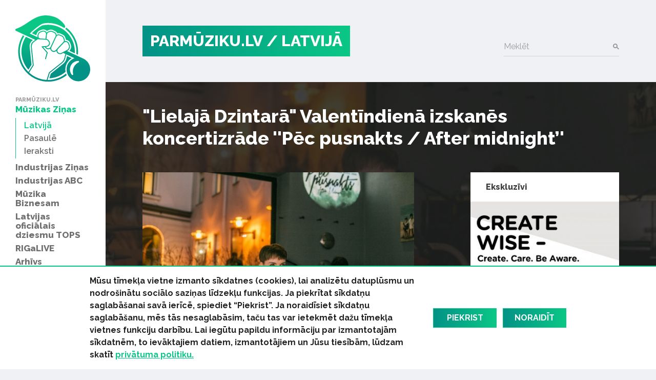

--- FILE ---
content_type: text/html; charset=UTF-8
request_url: https://www.parmuziku.lv/muzikas-zinas/latvija/lielaja-dzintara-valentindiena-izskanes-koncertizrade-pec-pusnakts-after-midnight-4100
body_size: 34420
content:
<!DOCTYPE html>
<html lang="lv">
<head>
    <meta charset="utf-8">
    <meta http-equiv="X-UA-Compatible" content="IE=edge">
    <meta name="viewport" content="width=device-width, initial-scale=1, user-scalable=no">
    <meta property="og:title" content="&quot;Lielajā Dzintarā&quot; Valentīndienā izskanēs koncertizrāde &#039;&#039;Pēc pusnakts / After midnight’&#039;" />
  <meta name="twitter:card" content="summary">
  <meta name="twitter:title" content="&quot;Lielajā Dzintarā&quot; Valentīndienā izskanēs koncertizrāde &#039;&#039;Pēc pusnakts / After midnight’&#039;" />
  <meta property="og:description" content="Valentīndienas vakarā, 14.februārī pulksten 19 koncertzālē &#039;&#039;Lielais dzintars&#039;&#039; notiks Andreja Osokina un Katrīnas Gupalo jaunās koncertizrādes &#039;&#039;Pēc pu..." />
  <meta name="twitter:description" content="Valentīndienas vakarā, 14.februārī pulksten 19 koncertzālē &#039;&#039;Lielais dzintars&#039;&#039; notiks Andreja Osokina un Katrīnas Gupalo jaunās koncertizrādes &#039;&#039;Pēc pu..." />
  <meta property="og:image" content="https://www.parmuziku.lv/cache/images/3378353574/58a196edb7e14_3440138937.jpg" />
  <meta property="og:image:width" content="600" />
  <meta property="og:image:height" content="315" />
  <meta name="twitter:image" content="https://www.parmuziku.lv/cache/images/3378353574/58a196edb7e14_3440138937.jpg" />
  <meta property="og:url" content="https://www.parmuziku.lv/muzikas-zinas/latvija/lielaja-dzintara-valentindiena-izskanes-koncertizrade-pec-pusnakts-after-midnight-4100" />
  <meta name="twitter:url" content="https://www.parmuziku.lv/muzikas-zinas/latvija/lielaja-dzintara-valentindiena-izskanes-koncertizrade-pec-pusnakts-after-midnight-4100" />
    <link href="https://fonts.googleapis.com/css?family=Raleway:300,400,500,600,700,800&amp;subset=latin-ext,cyrillic" rel="stylesheet">    <title>&quot;Lielajā Dzintarā&quot; Valentīndienā izskanēs koncertizrāde &#039;&#039;Pēc pusnakts / After midnight’&#039; - ParMūziku.lv</title>
  <meta name="description" content="Valentīndienas vakarā, 14.februārī pulksten 19 koncertzālē &#039;&#039;Lielais dzintars&#039;&#039; notiks Andreja Osokina un Katrīnas Gupalo jaunās koncertizrādes &#039;&#039;Pēc pu..." />
  <meta name="canonical" content="https://www.parmuziku.lv/muzikas-zinas/latvija/lielaja-dzintara-valentindiena-izskanes-koncertizrade-pec-pusnakts-after-midnight-4100" />
 <link rel="alternate" type="application/rss+xml" title="ParMūziku.lv: Latvijā" href="https://www.parmuziku.lv/muzikas-zinas/latvija/rss.xml">
  <meta http-equiv="content-language" content="lv" />
  <meta name="SKYPE_TOOLBAR" content="SKYPE_TOOLBAR_PARSER_COMPATIBLE" />
    <link rel="stylesheet" href="/css/compiled.min.css?1704791075" />
        <meta name="theme-color" content="#0ac785">
    <meta property="fb:pages" content="141074343054585" />

    <link rel="icon" href="/favicon.png?2" sizes="32x32" type="image/png">

    <meta property="fb:pages" content="141074343054585" />
</head>
<body>
<div id="fb-root"></div>

<div class="sidebar-main">
    <a href="/" class="logo-sidebar" title="ParMūziku.lv - online mūzikas žurnāls">
        <img src="/img/logo-parmuziku.svg" alt="ParMūziku.lv - online mūzikas žurnāls">
    </a>

    <h3>ParMūziku.lv</h3>
    <ul>
        <li  class="active has-children item-1 navstyle-darkblue"><a href="/muzikas-zinas" title="Mūzikas Ziņas"  ><span>Mūzikas Ziņas</span></a><ul><li  class="active item-1 navstyle-darkblue"><a href="/muzikas-zinas/latvija" title="Latvijā"  ><span>Latvijā</span></a></li><li  class="item-2 navstyle-darkblue"><a href="/muzikas-zinas/pasaule" title="Pasaulē"  ><span>Pasaulē</span></a></li><li  class="item-3 navstyle-darkblue"><a href="/muzikas-zinas/ieraksti" title="Ieraksti"  ><span>Ieraksti</span></a></li></ul></li><li  class="has-children item-2 navstyle-darkblue"><a href="/industrijas-zinas" title="Industrijas Ziņas"  ><span>Industrijas Ziņas</span></a><ul></ul></li><li  class="has-children item-3 navstyle-beige"><a href="/industrijas-abc" title="Industrijas ABC"  ><span>Industrijas ABC</span></a><ul></ul></li><li  class="has-children item-4 navstyle-darkblue"><a href="/muzika-biznesam" title="Mūzika Biznesam"  ><span>Mūzika Biznesam</span></a><ul></ul></li><li  class="has-children item-5 navstyle-turquoise"><a href="/latvijas-oficialais-dziesmu-tops" title="Latvijas oficiālais dziesmu TOPS"  ><span>Latvijas oficiālais dziesmu TOPS</span></a><ul></ul></li><li  class="item-6 navstyle-lightblue"><a href="/rigalive" title="RIGaLIVE"  ><span>RIGaLIVE</span></a></li><li  class="item-7 navstyle-green"><a href="/arhivs" title="Arhīvs"  ><span>Arhīvs</span></a></li>    </ul>

    <div class="separator"></div>
    <ul class="sidebar-nav-small">
        <li  class="item-1"><a href="http://laipa.org/lat/es_izmantoju_muziku/" title="Atļaujas un licences"  >Atļaujas un licences</a></li><li  class="item-2 navstyle-violet"><a href="/galerija" title="Galerijas"  >Galerijas</a></li><li  class="item-3"><a href="/blakustiesibas" title="Blakustiesības"  >Blakustiesības</a></li><li  class="item-4"><a href="http://www.akka-laa.lv/lv/par-autortiesibam/kas-ir-autora-tiesibas/" title="Autortiesības"  >Autortiesības</a></li><li  class="has-children item-5 navstyle-green"><a href="/uznemumiem-un-iestadem-1/kafejnicas-bari-restorani" title="Uzņēmumiem un iestādēm"  >Uzņēmumiem un iestādēm</a></li><li  class="item-6"><a href="http://laipa.org/lat/es_radu_muziku/" title="Mūziķiem un producentiem"  >Mūziķiem un producentiem</a></li><li  class="item-7"><a href="/kontakti" title="Kontakti"  >Kontakti</a></li><li  class="item-8"><a href="/privatuma-politika" title="Privātuma politika"  >Privātuma politika</a></li>    </ul>


    <h3>Seko mums</h3>
    <div class="socials">
        <a href="https://www.facebook.com/parmuziku" class="icon-facebook" target="_blank" title="Seko mums Facebook"></a>
        <a href="https://www.youtube.com/channel/UCgKJ-VMcnDCR7RkBGNeSaGA" class="icon-youtube" target="_blank" title="Seko mums YouTube"></a>
        <a href="https://instagram.com/parmuziku" class="icon-instagram" target="_blank" title="Seko mums Instagram"></a>
    </div>


            <div class="d-lg-none">
            <form class="search-form mt-auto" method="get" action="/meklesana">
                <div class="form-group">    <label for="form-control-q" class="input-label  ">
        Meklēt    </label>
        <input type="text"
       name="q"
       id="form-control-q"
       class="form-control"
       value=""
                                                                                 >
            <button type="submit"></button>        
</div>            </form>
        </div>
    </div>

<button class="btn-float hamburger hamburger--spin" aria-label="navigation" type="button">
    <span class="hamburger-border">
        <span class="hamburger-box">
            <span class="hamburger-inner"></span>
        </span>
    </span>
</button>

<div class="container-main">
    <div class="container">

        <div class="heading">

            <div class="logo text-uppercase">
                <a href="/" title="ParMūziku.lv - online mūzikas žurnāls">
                    PARMŪZIKU.LV
                </a>
                                    <a href="/muzikas-zinas/latvija">
                        / Latvijā                    </a>
                                </div>

                            <form class="search-form mt-auto d-none d-lg-block" method="get" action="/meklesana">
                    <div class="form-group">    <label for="form-control-q" class="input-label  ">
        Meklēt    </label>
        <input type="text"
       name="q"
       id="form-control-q"
       class="form-control"
       value=""
                                                                                 >
            <button type="submit"></button>        
</div>                </form>
            
        </div>

        
    </div>

                <div class="container-article">

            <div class="article-back" style="background-image: url(/cache/images/3378353574/58a196edb7e14_2880734188.jpg);">

            </div>

            <div class="container">

                <h1>&quot;Lielajā Dzintarā&quot; Valentīndienā izskanēs koncertizrāde &#039;&#039;Pēc pusnakts / After midnight’&#039;</h1>

                <div class="row justify-content-between">
                    <div class="col-lg-7 col-md-12 col-sm-12 col-xs-12 single-object">

                                                    <div class="image-container">
                                <img src="/cache/images/3378353574/58a196edb7e14_2880734188.jpg" alt="Raksta attēls - &quot;Lielajā Dzintarā&quot; Valentīndienā izskanēs koncertizrāde &#039;&#039;Pēc pusnakts / After midnight’&#039;">
                                <span class="image-text">Foto: Jānis Romanovskis, gribuvasaru.lv</span>                            </div>
                        

                        <div class="row">
                            <div class="col-sm-6">
                                <div class="share">
                                    <div class="sharing">
    <button class="facebook" href="https://www.facebook.com/share.php?u=https%3A%2F%2Fwww.parmuziku.lv%2Fmuzikas-zinas%2Flatvija%2Flielaja-dzintara-valentindiena-izskanes-koncertizrade-pec-pusnakts-after-midnight-4100"><img src="/img/facebook.svg" alt="FB"> Dalīties</button>
    <button class="twitter" href="https://twitter.com/share?url=https%3A%2F%2Fwww.parmuziku.lv%2Fmuzikas-zinas%2Flatvija%2Flielaja-dzintara-valentindiena-izskanes-koncertizrade-pec-pusnakts-after-midnight-4100&amp;text=%22Lielaj%C4%81+Dzintar%C4%81%22+Valent%C4%ABndien%C4%81+izskan%C4%93s+koncertizr%C4%81de+%27%27P%C4%93c+pusnakts+%2F+After+midnight%E2%80%99%27"><img src="/img/twitter.svg" alt="FB"> Ieteikt</button>
</div>                                </div>
                            </div>
                            <div class="col-sm-6 text-left text-sm-right">
                                <p class="author">
                                                                            13.02.2017                                                                        / Parmuziku.lv                                </p>
                            </div>
                        </div>

                        <p><strong>Valentīndienas vakarā, 14.februārī pulksten 19 koncertzālē ''Lielais dzintars'' notiks Andreja Osokina un Katrīnas Gupalo jaunās koncertizrādes ''Pēc pusnakts / After midnight’' pirmizrāde. Koncertizrāde ir stāsts par sievieti, kurai ir dažādas šķautnes – viena liriska, maiga un mierīga, otra – koķeta, strauja un nevaldāma. </strong></p>

                        
                        <p>Stāstu veido dziedātāja un pianiste Katrīna Gupalo, dejotāja un horeogrāfe Gabija Bīriņa, pianists Andrejs Osokins un sitaminstrumentālists Elvijs Endelis. Par uzveduma vizuālo ietvaru rūpējas video mākslinieks un projekciju autors Jānis Romanovskis, kā arī stilisti un tērpu mākslinieki – Reinis Ratnieks un Iveta Vecmane.</p>
<p>Koncertizrādes gaitā būs neprognozējami sižeta pavērsieni, kas izpaudīsies gan Katrīnas un Gabijas izspēlētajā stāstā par sievietes dabu, gan mūzikā – no klasikas līdz džeza improvizācijām. Panākumiem bagātais pianists Andrejs Osokins šajā uzvedumā pirmo reizi spēlēs džeza mūziku plašākai publikai: “Šāds izaicinājums man ir pirmo reizi dzīvē, kas klasiskās mūzikas pianistam ir diezgan grūti, bet tajā pašā laikā ļoti aizraujoši.” Programmā Katrīnas Gupalo spēcīgajā un vienlaikus īpaši sensuālajā tembrā izskanēs amerikāņu zelta mūzikas laikmeta kompozīcijas, ko 20.gadsimta populārākajās kinofilmās un mūziklos izpildījušas Merilina Monro, Nina Simone, Petsija Klaina un citas šī laikmeta dīvas.</p>
<p><strong>Andrejs Osokins</strong> ir pasaules nozīmīgāko starptautisko pianistu konkursu laureāts un šobrīd pieprasītākais latviešu pianists pasaulē, kurš regulāri uzstājas leģendārās Eiropas koncertzālēs un sadarbojas ar izcilākajiem diriģentiem un solistiem. <strong>Katrīna Gupalo</strong> ir viena no neordinārākajām latviešu mūziķēm, kura nesen beigusi mācības prestižajā Rietumu Mūzikas akadēmijā Kalifornijā, ASV. Pateicoties profesionālajai izglītībai trīs dažādās mākslas sfērās - klavierspēlē, vokālajā mākslā un aktiermeistarībā - Katrīna uz skatuves spēj uzburt neparastu, ekspresīvu un juteklisku pasauli. Horeogrāfes un džeza dejotājas <strong>Gabijas Bīriņas</strong> ekspresīvais talants pavēris viņai iespēju piedalīties daudzveidīgos projektos Latvijā un ārpus tās robežām. Pēc studijām Dānijā Gabija zināšanas papildinājusi meistarklasēs Parīzē, Ņujorkā un Tbilisi. <strong>Elvijs Endelis</strong><strong> </strong>ir viens no spožākajiem Latvijas jaunās paaudzes sitaminstrumentālistiem. Ieguvis augstas godalgas vairākos starptautiskos konkursos un 2013.gadā kļuvis par prestižā “Yamaha Music Foundation of Europe” konkursa uzvarētāju.</p>
<p>Promo video<strong>:</strong> https://www.youtube.com/watch?v=4_Jqbk5i5AY</p>
<p><strong>Biļetes uz </strong><strong>koncertu no 12 eiro </strong><strong>nopērkamas Biļešu paradīzes kasēs visā Latvijā, interneta vietnē </strong><a href="http://www.bilesuparadize.lv"><strong>www.bilesuparadize.lv</strong></a><strong>, kā arī koncertzāles “Lielais dzintars” informācijas centrā. </strong></p>
<p>Koncerts tapis ar Valsts Kultūrkapitāla fonda un Liepājas domes atbalstu. Skolēniem, studentiem, pasniedzējiem, pensionāriem, I un II grupas invalīdiem, kā arī ģimenēm un grupām pieejamas atlaides.</p>
<p>14.februāra vakarā īpašu piedāvājumu sagatavojis arī koncertzāles 7.stāva restorāns “TINTO”. Plašāka informācija un galdiņu rezervācija pa tālruni 634 51072.</p>
                        
                        

                                                    <div class="section">
                                <div class="sidebar-title-seamless">Saistītie raksti</div>
                                <div class="row">
                                    <div class="col-md-6"><div class="card-wrapper ">
    <div class="card card-article card-size-small">
        <a href="/muzikas-zinas/latvija/katrina-gupalo-maksla-ir-spogulis-4509" class="img">
            <img class="card-img-top" src="/cache/images/3125893322/katrina-gupalo-maksla-ir-spogulis_512261271.jpg" alt="">
                    </a>
        <a href="/muzikas-zinas/latvija/katrina-gupalo-maksla-ir-spogulis-4509" class="card-body">
            
            <h6 class="card-title">
                <span>
                    Katrīna Gupalo: Māksla ir spogulis                  </span>
            </h6>
            <div class="card-text">
                <span>Mūzikas namā “Daile” 8. aprīlī plkst. 17.00 un plkst. 20.00 notiks Andreja Osokina un Katrīnas Gupalo amerikāņu mūzikas izrāde “Pēc pusnakts / after midnight”. Steidzāmies uzdot Katrīnai pāris jautājumus, lai par izrādi uzzinātu mazliet vairāk. </span>
            </div>
        </a>

        <div class="card-link-footer">
                            <a href="/muzikas-zinas/latvija">
                    Latvijā                </a>
                        </div>
    </div>
</div>
</div><div class="col-md-6"><div class="card-wrapper ">
    <div class="card card-article card-size-small">
        <a href="/muzikas-zinas/latvija/radita-jauna-koncertprogramma-100-gadi-ar-piafu-988" class="img">
            <img class="card-img-top" src="/cache/images/3899844270/radita-jauna-koncertprogramma-100-gadi-ar-piafu_4270162852.jpg" alt="">
                    </a>
        <a href="/muzikas-zinas/latvija/radita-jauna-koncertprogramma-100-gadi-ar-piafu-988" class="card-body">
            
            <h6 class="card-title">
                <span>
                    Radīta jauna koncertprogramma 100 gadi ar Piafu                </span>
            </h6>
            <div class="card-text">
                <span>Koncertprogramma 100 gadi ar Piafu ir Latvijas Televīzijas šova Radīti mūzikai pianistes un dziedātājas Katrīnas Gupalo un latviešu pianista Andreja Osokina veltījums leģendārās franču dziedātājas Edītes Piafas simtgadei. </span>
            </div>
        </a>

        <div class="card-link-footer">
                            <a href="/muzikas-zinas/latvija">
                    Latvijā                </a>
                        </div>
    </div>
</div>
</div><div class="col-md-6"><div class="card-wrapper ">
    <div class="card card-article card-size-small">
        <a href="/muzikas-zinas/latvija/tiks-uzsakta-ekskluziva-klatienes-koncertstastu-serija-koncerts-pirmaja-rinda-8468" class="img">
            <img class="card-img-top" src="/cache/images/3812949411/tiks-uzsakta-ekskluziva-klatienes-koncertstastu-serija-koncerts-pirmaja-rinda_682255985.jpg" alt="">
                    </a>
        <a href="/muzikas-zinas/latvija/tiks-uzsakta-ekskluziva-klatienes-koncertstastu-serija-koncerts-pirmaja-rinda-8468" class="card-body">
            
            <h6 class="card-title">
                <span>
                    Tiks uzsākta ekskluzīva klātienes koncertstāstu sērija “Koncerts pirmajā rindā”                 </span>
            </h6>
            <div class="card-text">
                <span>Ar 21. maiju trīs vakarus pēc kārtas kultūrtelpā “Hanzas perons”, Hanzas ielā 16a, tiks uzsākta ekskluzīva klātienes koncertstāstu sērija “Koncerts pirmajā rindā”. Tajā piedalīsies mākslinieciski augstvērtīgi Latvijas mūziķi, sniedzot saviem cienītājiem mājīgu, akustisku koncertpriekšnesumu, kā arī pastāstot par atskaņotajiem skaņdarbiem. </span>
            </div>
        </a>

        <div class="card-link-footer">
                            <a href="/muzikas-zinas/latvija">
                    Latvijā                </a>
                        </div>
    </div>
</div>
</div><div class="col-md-6"><div class="card-wrapper ">
    <div class="card card-article card-size-small">
        <a href="/muzikas-zinas/latvija/jauno-gadu-gaidot-jauna-versija-latviesu-muzikas-hitam-apvij-rokas-8291" class="img">
            <img class="card-img-top" src="/cache/images/3052036077/jauno-gadu-gaidot-jauna-versija-latviesu-muzikas-hitam-apvij-rokas_1033338445.jpg" alt="">
                    </a>
        <a href="/muzikas-zinas/latvija/jauno-gadu-gaidot-jauna-versija-latviesu-muzikas-hitam-apvij-rokas-8291" class="card-body">
            
            <h6 class="card-title">
                <span>
                    Jauno gadu gaidot - jauna versija latviešu  mūzikas hitam «Apvij rokas»                </span>
            </h6>
            <div class="card-text">
                <span>Atskatoties uz aizvadīto gadu, savu iepriekšējo profesionālo darbību, kā arī atsaucot atmiņā mācību gadus Jāzepa Mediņa mūzikas skolā, kura tajā laikā atradās Skolas ielā 15, kur šobrīd mīt Kaņepes Kultūras centrs, talantīgā latviešu dziedātāja un pianiste Katrīna Gupalo tā telpās nofilmējusi savu video Imanta Kalniņa dziesmai «Apvij rokas». </span>
            </div>
        </a>

        <div class="card-link-footer">
                            <a href="/muzikas-zinas/latvija">
                    Latvijā                </a>
                        </div>
    </div>
</div>
</div>                                </div>
                            </div>
                                                </div>
                    <div class="col-lg-4 sidebar visible-lg-block visible-md-block">
                            <div class="section">
        <a href="/ekskluzivi" class="sidebar-title"><strong>Ekskluzīvi</strong></a>
        <div class="card-wrapper single-column">
    <div class="card card-article card-size-small">
        <a href="/muzikas-zinas/latvija/laipa-un-kulturas-ministrija-uzsak-starptautisku-izglitojosu-projektu-par-intelektuala-ipasuma-aizsa-10162" class="img">
            <img class="card-img-top" src="/cache/images/2121560510/laipa-un-kulturas-ministrija-uzsak-starptautisku-izglitojosu-projektu-par-intelektuala-ipasuma-aizsardzibu-jauniesiem_3986083409.jpg" alt="">
                    </a>
        <a href="/muzikas-zinas/latvija/laipa-un-kulturas-ministrija-uzsak-starptautisku-izglitojosu-projektu-par-intelektuala-ipasuma-aizsa-10162" class="card-body">
            
            <h6 class="card-title">
                <span>
                    LaIPA un Kultūras ministrija uzsāk starptautisku izglītojošu projektu par intelektuālā īpašuma aizsardzību jauniešiem                </span>
            </h6>
            <div class="card-text">
                <span>Latvijas Izpildītāju un producentu apvienība (LaIPA) noslēgusi līgumu ar Eiropas Savienības Intelektuālā īpašuma biroju (EUIPO) par starptautiska projekta “Radi gudri – Radi. Cieni. Zini.” (“Create Wise – Create. Care. Be Aware.”) realizēšanu Baltijas valstīs. Projekts ar EUIPO finansiālu atbalstu tiks realizēts sadarbībā ar Latvijas Republikas Kultūras ministriju, Igaunijas Izpildītāju asociāciju (EEL) un Lietuvas Blakustiesību asociāciju (AGATA) un nozares ekspertiem.  Latvijas Investīciju un attīstības aģentūrai (LIAA), kas projekta ietvaros veicinās iniciatīvas atpazīstamību un sasniedzamību.</span>
            </div>
        </a>

        <div class="card-link-footer">
                            <a href="/muzikas-zinas/latvija">
                    Latvijā                </a>
                        </div>
    </div>
</div>
    </div>
    
<div class="section">
    <div class="sidebar-title-seamless">
        Top raksti
    </div>

    <div class="card-wrapper single-column">
    <div class="card card-article card-size-small">
        <a href="/muzikas-zinas/latvija/tevu-diena-20-2958" class="img">
            <img class="card-img-top" src="/cache/images/2926687315/20-talantigi-tevi-latvijas-muzika-kuru-berni-iet-vinu-pedas_2476166825.jpg" alt="">
                    </a>
        <a href="/muzikas-zinas/latvija/tevu-diena-20-2958" class="card-body">
            
            <h6 class="card-title">
                <span>
                    20  talantīgi tēvi Latvijas mūzikā, kuru bērni iet viņu pēdās                </span>
            </h6>
            <div class="card-text">
                <span>Atzīmējot Tēvu dienu, esam apkopojuši fotogrāfiju un video izlasi, kas atainos, kā muzikālu, talantīgu tēvu gaitas mūzikā turpina viņu talantīgie bērni - meitas un dēli. </span>
            </div>
        </a>

        <div class="card-link-footer">
                            <a href="/muzikas-zinas/latvija">
                    Latvijā                </a>
                        </div>
    </div>
</div>
<div class="card-wrapper single-column">
    <div class="card card-article card-size-small">
        <a href="/muzikas-zinas/latvija/rassell-un-sabine-berezina-piedava-jaunu-dziesmu-sunshine-9748" class="img">
            <img class="card-img-top" src="/cache/images/2241792878/rassell-un-sabine-berezina-piedava-jaunu-dziesmu-sunshine_3749371740.jpg" alt="">
                    </a>
        <a href="/muzikas-zinas/latvija/rassell-un-sabine-berezina-piedava-jaunu-dziesmu-sunshine-9748" class="card-body">
            
            <h6 class="card-title">
                <span>
                    Rassell un Sabīne Berezina piedāvā jaunu dziesmu ‘’Sunshine’’                </span>
            </h6>
            <div class="card-text">
                <span>Jaunajā dziesmā abiem pazīstamiem māksliniekiem ir pievienojies jaunais dziedātājs Artūrs Hatti, kurš arī iepriekš ir sadarbojies ar Rassell un plašākai auditorijai sevi pieteica šā gada Supernovas atlasē.</span>
            </div>
        </a>

        <div class="card-link-footer">
                            <a href="/muzikas-zinas/latvija">
                    Latvijā                </a>
                        </div>
    </div>
</div>
<div class="card-wrapper single-column">
    <div class="card card-article card-size-small">
        <a href="/muzikas-zinas/latvija/ingara-viluma-dels-publice-pirmo-dziesmu-latviesu-valoda-9418" class="img">
            <img class="card-img-top" src="/cache/images/2900254349/ingara-viluma-dels-publice-pirmo-dziesmu-latviesu-valoda_3077142262.jpg" alt="">
                    </a>
        <a href="/muzikas-zinas/latvija/ingara-viluma-dels-publice-pirmo-dziesmu-latviesu-valoda-9418" class="card-body">
            
            <h6 class="card-title">
                <span>
                    Ingara Viļuma dēls publicē pirmo dziesmu latviešu valodā                </span>
            </h6>
            <div class="card-text">
                <span>Šī ir pirmā dziesma, kuru mūziķis izpilda latviešu valodā. Kā jau visām iepriekšējām dziesmām, ko publicējis Edgars Eduards Viļums,  ideju realizētājs, producents un mūzikas autors ir viņa tētis Ingars Viļums.</span>
            </div>
        </a>

        <div class="card-link-footer">
                            <a href="/muzikas-zinas/latvija">
                    Latvijā                </a>
                        </div>
    </div>
</div>
<div class="card-wrapper single-column">
    <div class="card card-article card-size-small">
        <a href="/industrijas-zinas/izlase/dzimsanas-dienas-dziesmas-30-1783" class="img">
            <img class="card-img-top" src="/cache/images/4108014745/izlase-30-dziesmas-dzimsanas-diena-no-slagera-lidz-pat-pankrokam_3016014017.jpg" alt="">
                    </a>
        <a href="/industrijas-zinas/izlase/dzimsanas-dienas-dziesmas-30-1783" class="card-body">
            
            <h6 class="card-title">
                <span>
                    IZLASE: 30 dziesmas dzimšanas dienā (no šlāgera līdz  pat pankrokam)                </span>
            </h6>
            <div class="card-text">
                <span>Dzimšanas dienas dziesmas ir latviešu, angļu un krievu valodā - Savu meldiņu atradīs gan priecīgie gaviļnieki, gan viņu sveicēji, gan arī tie, kas dzimšanas dienas nemaz neatzīmē. </span>
            </div>
        </a>

        <div class="card-link-footer">
                            <a href="/industrijas-zinas/izlase">
                    Izlase                </a>
                        </div>
    </div>
</div>
</div>

        <div class="section">
            <a href="/industrijas-abc" class="sidebar-title-seamless"><strong>Tuvākais pasākums</strong></a>
            <div class="card-wrapper single-column">
    <div class="card card-article card-size-vertical">
        <a href="/industrijas-abc/6-lietas-kuras-tev-ir-jazina-par-izpilditajiem-25" class="img">
            <img class="card-img-top" src="/cache/images/4218696556/6-lietas-kuras-tev-ir-jazina-par-izpilditajiem_1029807601.jpg" alt="">
                    </a>
        <a href="/industrijas-abc/6-lietas-kuras-tev-ir-jazina-par-izpilditajiem-25" class="card-body">
            
            <h6 class="card-title">
                <span>
                    6 lietas, kuras Tev ir jāzina par izpildītājiem                </span>
            </h6>
            <div class="card-text">
                <span>Ko ir vērts ņemt vērā, ja izpildi savu vai citu autoru radītu mūziku, deju vai priekšnesumu? Piedāvājam 6 atbildes.</span>
            </div>
        </a>

        <div class="card-link-footer">
                            <a href="/industrijas-abc">
                    Industrijas ABC                </a>
                        </div>
    </div>
</div>
        </div>
                            </div>
                </div>
                <div class="fb-quote"></div>
            </div>

        </div>

        
    

    
    <div class="section">
        <div class="container">
            <div class="row justify-content-between">
                <div class="col-md-7 about-us">
                                            <div>
                            <h4 class="heading-list">ParMuziku.lv</h4>
                            ParMuziku.lv ir online mūzikas žurnāls, kurā iespējams izlasīt svarīgāko par mūziku Latvijā un pasaulē. Šeit vari atrast ne tikai aktuālās ziņas, ekspertu viedokļus, albumu, DVD un koncertu apskatus, bet arī informāciju par mūzikas biznesa ikdienā neredzamo pusi – autoru un izpildītāju blakustiesībām, ierakstu izpildījumu publiskajā telpā, kā arī mūzikas industriju kopumā.<br />
<br />
                                                    </div>
                                                <div>
                            <h4 class="heading-list">Par LaIPA</h4>
                            Biedrība „Latvijas Izpildītāju un producentu apvienība” (LaIPA) ir kolektīvā pārvaldījuma organizācija, kur apvienojušies pašmāju un ārvalstu izpildītāji un fonogrammu producenti, lai iestātos par savām tiesībām un saņemtu taisnīgu atlīdzību par savu fonogrammu izmantošanu Latvijā un ārvalstīs.                                                            <a href="http://www.laipa.org/lat/kas_ir_laipa/">Vairāk</a>
                                                        </div>
                                        </div>
                <div class="col-lg-offset-0 col-lg-4 col-md-4 col-md-offset-0 col-sm-12 contact-us">
                    <h4 class="heading-list">Sazinies ar mums!</h4>
                    <br/>
                    <form class="form-vertical" role="form" method="post" id="question-form" action="#question-form">
                        <div class="form-group">    <label for="form-control-name" class="input-label  ">
        Vārds    </label>
        <input type="text"
       name="name"
       id="form-control-name"
       class="form-control"
       value=""
                                                                                 >
    
</div>                        <div class="form-group">    <label for="form-control-pasts" class="input-label  ">
        E-pasts    </label>
        <input type="email"
       name="pasts"
       id="form-control-pasts"
       class="form-control"
       value=""
                                                                                 >
    
</div>                        <div class="form-group">    <label for="form-control-message" class="input-label  ">
        Ziņojums    </label>
    <textarea
           name="message"
           id="form-control-message"
           class="form-control"
           maxlength="5000"
           rows="1"
                                    ></textarea>

</div>                        <div class="form-group"><button type="submit" class="btn btn-primary btn-lg btn-block">Sūtīt</button></div>
                        <input type="hidden" name="token" value="4fd66e32aa9caba9f49291f1bc66a71386ee0fd2" />
                        <input type="hidden" name="action" value="contact" />
                        <input type="email" name="email" class="d-none"/>
                    </form>
                </div>
            </div>
        </div>
    </div>


    <div class="container">
        <div class="copyright">
            <div class="row mb-2">
                <div class="col-lg-7 text-lg-left">
                    &copy; 2026 parmuziku.lv, visas tiesības paturētas
                </div>
                <div class="col-lg-5 text-lg-right">
                    <div class="email">
                        <a href="#" class="email nospam" title="lv parmuziku info"></a>                    </div>
                </div>
            </div>

            <div class="rss text-lg-left"><span>RSS: &nbsp; </span>
                <a href="/rss.xml">ParMuziku.lv</a> &nbsp; <a href="/muzikas-zinas/rss.xml">Mūzikas Ziņas</a> &nbsp; <a href="/industrijas-zinas/rss.xml">Industrijas Ziņas</a> &nbsp; <a href="/industrijas-abc/rss.xml">Industrijas ABC</a> &nbsp; <a href="/muzika-biznesam/rss.xml">Mūzika Biznesam</a> &nbsp; <a href="/latvijas-oficialais-dziesmu-tops/rss.xml">Latvijas oficiālais dziesmu TOPS</a> &nbsp; <a href="/rigalive/rss.xml">RIGaLIVE</a> &nbsp;             </div>
        </div>
    </div>

            <div class="cookie-consent">
            <div class="container">
                <div class="inner">
                    <div class="text">
                        <span>Mūsu tīmekļa vietne izmanto sīkdatnes (cookies), lai analizētu datuplūsmu un nodro&scaron;inātu sociālo saziņas līdzekļu funkcijas. Ja piekrītat sīkdatņu saglabā&scaron;anai savā ierīcē, spiediet &ldquo;Piekrist&rdquo;. Ja noraidīsiet sīkdatņu saglabā&scaron;anu, mēs tās nesaglabāsim, taču tas var ietekmēt dažu tīmekļa vietnes funkciju darbību. Lai iegūtu papildu informāciju par izmantotajām sīkdatnēm, to ievāktajiem datiem, izmantotājiem un Jūsu tiesībām, lūdzam skatīt&nbsp;<a href="/privatuma-politika">privātuma politiku.</a></span><span><span>&nbsp;</span></span>                    </div>
                    <a href="" class="consent-accept btn btn-primary">Piekrist</a>
                    <a href="" class="consent-decline btn btn-primary">Noraidīt</a>
                </div>
            </div>
        </div>
        
    <div class="alerts-aside">
            </div>

    <div class="site-overlay"></div>

    <div id="detect-breakpoints">
        <div class="device-xs d-sm-none"></div>
        <div class="device-sm d-md-none"></div>
        <div class="device-md d-md-none"></div>
        <div class="device-lg d-lg-none"></div>
    </div>

<script type="text/javascript" src="/js/compiled.min.js?1666613148"></script>
<script>(function(d, s, id) {
        var js, fjs = d.getElementsByTagName(s)[0];
        if (d.getElementById(id)) return;
        js = d.createElement(s); js.id = id;
        js.src = "//connect.facebook.net/lv_LV/sdk.js#xfbml=1&appId=469488503204180&version=v2.8";
        fjs.parentNode.insertBefore(js, fjs);
    }(document, 'script', 'facebook-jssdk'));</script>
</body>
</html>


--- FILE ---
content_type: application/javascript
request_url: https://www.parmuziku.lv/js/compiled.min.js?1666613148
body_size: 114157
content:
/*
 jQuery v3.3.1 | (c) JS Foundation and other contributors | jquery.org/license */
!function(n,D){"object"==typeof module&&"object"==typeof module.exports?module.exports=n.document?D(n,!0):function(z){if(!z.document)throw Error("jQuery requires a window with a document");return D(z)}:D(n)}("undefined"!=typeof window?window:this,function(n,D){function z(a,b,c){var e,f=(b=b||ca).createElement("script");if(f.text=a,c)for(e in Lc)c[e]&&(f[e]=c[e]);b.head.appendChild(f).parentNode.removeChild(f)}function F(a){return null==a?a+"":"object"==typeof a||"function"==typeof a?qb[Vb.call(a)]||
"object":typeof a}function L(a){var b=!!a&&"length"in a&&a.length,c=F(a);return!V(a)&&!db(a)&&("array"===c||0===b||"number"==typeof b&&0<b&&b-1 in a)}function A(a,b){return a.nodeName&&a.nodeName.toLowerCase()===b.toLowerCase()}function P(a,b,c){return V(b)?d.grep(a,function(e,f){return!!b.call(e,f,e)!==c}):b.nodeType?d.grep(a,function(e){return e===b!==c}):"string"!=typeof b?d.grep(a,function(e){return-1<rb.call(b,e)!==c}):d.filter(b,a,c)}function N(a,b){for(;(a=a[b])&&1!==a.nodeType;);return a}
function x(a){var b={};return d.each(a.match(La)||[],function(c,e){b[e]=!0}),b}function C(a){return a}function G(a){throw a;}function ha(a,b,c,e){var f;try{a&&V(f=a.promise)?f.call(a).done(b).fail(c):a&&V(f=a.then)?f.call(a,b,c):b.apply(void 0,[a].slice(e))}catch(g){c.apply(void 0,[g])}}function K(){ca.removeEventListener("DOMContentLoaded",K);n.removeEventListener("load",K);d.ready()}function ya(a,b){return b.toUpperCase()}function za(a){return a.replace(Mc,"ms-").replace(Nc,ya)}function jb(){this.expando=
d.expando+jb.uid++}function Wb(a,b,c){var e;if(void 0===c&&1===a.nodeType)if(e="data-"+b.replace(Oc,"-$&").toLowerCase(),"string"==typeof(c=a.getAttribute(e))){try{e=c,c="true"===e||"false"!==e&&("null"===e?null:e===+e+""?+e:Pc.test(e)?JSON.parse(e):e)}catch(f){}Ba.set(a,b,c)}else c=void 0;return c}function Xb(a,b,c,e){var f,g,k=20,m=e?function(){return e.cur()}:function(){return d.css(a,b,"")},p=m(),v=c&&c[3]||(d.cssNumber[b]?"":"px"),t=(d.cssNumber[b]||"px"!==v&&+p)&&kb.exec(d.css(a,b));if(t&&t[3]!==
v){p/=2;v=v||t[3];for(t=+p||1;k--;)d.style(a,b,t+v),0>=(1-g)*(1-(g=m()/p||.5))&&(k=0),t/=g;t*=2;d.style(a,b,t+v);c=c||[]}return c&&(t=+t||+p||0,f=c[1]?t+(c[1]+1)*c[2]:+c[2],e&&(e.unit=v,e.start=t,e.end=f)),f}function eb(a,b){for(var c,e,f=[],g=0,k=a.length;g<k;g++)if((e=a[g]).style)if(c=e.style.display,b){if("none"===c&&(f[g]=T.get(e,"display")||null,f[g]||(e.style.display="")),""===e.style.display&&sb(e)){c=g;var m=void 0;var p=e.ownerDocument;e=e.nodeName;var v=Yb[e];p=v||(m=p.body.appendChild(p.createElement(e)),
v=d.css(m,"display"),m.parentNode.removeChild(m),"none"===v&&(v="block"),Yb[e]=v,v);f[c]=p}}else"none"!==c&&(f[g]="none",T.set(e,"display",c));for(g=0;g<k;g++)null!=f[g]&&(a[g].style.display=f[g]);return a}function Ca(a,b){var c;return c="undefined"!=typeof a.getElementsByTagName?a.getElementsByTagName(b||"*"):"undefined"!=typeof a.querySelectorAll?a.querySelectorAll(b||"*"):[],void 0===b||b&&A(a,b)?d.merge([a],c):c}function Db(a,b){for(var c=0,e=a.length;c<e;c++)T.set(a[c],"globalEval",!b||T.get(b[c],
"globalEval"))}function Zb(a,b,c,e,f){for(var g,k,m,p,v=b.createDocumentFragment(),t=[],y=0,H=a.length;y<H;y++)if((g=a[y])||0===g)if("object"===F(g))d.merge(t,g.nodeType?[g]:g);else if(Qc.test(g)){k=k||v.appendChild(b.createElement("div"));m=($b.exec(g)||["",""])[1].toLowerCase();m=Ha[m]||Ha._default;k.innerHTML=m[1]+d.htmlPrefilter(g)+m[2];for(m=m[0];m--;)k=k.lastChild;d.merge(t,k.childNodes);(k=v.firstChild).textContent=""}else t.push(b.createTextNode(g));v.textContent="";for(y=0;g=t[y++];)if(e&&
-1<d.inArray(g,e))f&&f.push(g);else if(p=d.contains(g.ownerDocument,g),k=Ca(v.appendChild(g),"script"),p&&Db(k),c)for(m=0;g=k[m++];)ac.test(g.type||"")&&c.push(g);return v}function tb(){return!0}function fb(){return!1}function bc(){try{return ca.activeElement}catch(a){}}function Eb(a,b,c,e,f,g){var k,m;if("object"==typeof b){"string"!=typeof c&&(e=e||c,c=void 0);for(m in b)Eb(a,m,c,e,b[m],g);return a}if(null==e&&null==f?(f=c,e=c=void 0):null==f&&("string"==typeof c?(f=e,e=void 0):(f=e,e=c,c=void 0)),
!1===f)f=fb;else if(!f)return a;return 1===g&&(k=f,(f=function(p){return d().off(p),k.apply(this,arguments)}).guid=k.guid||(k.guid=d.guid++)),a.each(function(){d.event.add(this,b,f,e,c)})}function cc(a,b){return A(a,"table")&&A(11!==b.nodeType?b:b.firstChild,"tr")?d(a).children("tbody")[0]||a:a}function Rc(a){return a.type=(null!==a.getAttribute("type"))+"/"+a.type,a}function Sc(a){return"true/"===(a.type||"").slice(0,5)?a.type=a.type.slice(5):a.removeAttribute("type"),a}function dc(a,b){var c,e,
f,g,k,m;if(1===b.nodeType){if(T.hasData(a)&&(c=T.access(a),e=T.set(b,c),m=c.events))for(f in delete e.handle,e.events={},m)for(c=0,e=m[f].length;c<e;c++)d.event.add(b,f,m[f][c]);Ba.hasData(a)&&(g=Ba.access(a),k=d.extend({},g),Ba.set(b,k))}}function gb(a,b,c,e){b=ec.apply([],b);var f,g,k,m=0,p=a.length,v=p-1,t=b[0],y=V(t);if(y||1<p&&"string"==typeof t&&!ia.checkClone&&Tc.test(t))return a.each(function(U){var J=a.eq(U);y&&(b[0]=t.call(this,U,J.html()));gb(J,b,c,e)});if(p&&(f=Zb(b,a[0].ownerDocument,
!1,a,e),g=f.firstChild,1===f.childNodes.length&&(f=g),g||e)){for(k=(g=d.map(Ca(f,"script"),Rc)).length;m<p;m++){var H=f;m!==v&&(H=d.clone(H,!0,!0),k&&d.merge(g,Ca(H,"script")));c.call(a[m],H,m)}if(k)for(f=g[g.length-1].ownerDocument,d.map(g,Sc),m=0;m<k;m++)H=g[m],ac.test(H.type||"")&&!T.access(H,"globalEval")&&d.contains(f,H)&&(H.src&&"module"!==(H.type||"").toLowerCase()?d._evalUrl&&d._evalUrl(H.src):z(H.textContent.replace(Uc,""),f,H))}return a}function fc(a,b,c){for(var e=b?d.filter(b,a):a,f=0;null!=
(b=e[f]);f++)c||1!==b.nodeType||d.cleanData(Ca(b)),b.parentNode&&(c&&d.contains(b.ownerDocument,b)&&Db(Ca(b,"script")),b.parentNode.removeChild(b));return a}function lb(a,b,c){var e,f,g,k,m=a.style;return(c=c||ub(a))&&(""!==(k=c.getPropertyValue(b)||c[b])||d.contains(a.ownerDocument,a)||(k=d.style(a,b)),!ia.pixelBoxStyles()&&Fb.test(k)&&Vc.test(b)&&(e=m.width,f=m.minWidth,g=m.maxWidth,m.minWidth=m.maxWidth=m.width=k,k=c.width,m.width=e,m.minWidth=f,m.maxWidth=g)),void 0!==k?k+"":k}function gc(a,b){return{get:function(){if(!a())return(this.get=
b).apply(this,arguments);delete this.get}}}function hc(a){var b=d.cssProps[a];if(!b){b=d.cssProps;a:{var c=a;if(!(c in ic)){for(var e=c[0].toUpperCase()+c.slice(1),f=jc.length;f--;)if((c=jc[f]+e)in ic)break a;c=void 0}}b=b[a]=c||a}return b}function kc(a,b,c){return(a=kb.exec(b))?Math.max(0,a[2]-(c||0))+(a[3]||"px"):b}function Gb(a,b,c,e,f,g){var k="width"===b?1:0,m=0,p=0;if(c===(e?"border":"content"))return 0;for(;4>k;k+=2)"margin"===c&&(p+=d.css(a,c+Pa[k],!0,f)),e?("content"===c&&(p-=d.css(a,"padding"+
Pa[k],!0,f)),"margin"!==c&&(p-=d.css(a,"border"+Pa[k]+"Width",!0,f))):(p+=d.css(a,"padding"+Pa[k],!0,f),"padding"!==c?p+=d.css(a,"border"+Pa[k]+"Width",!0,f):m+=d.css(a,"border"+Pa[k]+"Width",!0,f));return!e&&0<=g&&(p+=Math.max(0,Math.ceil(a["offset"+b[0].toUpperCase()+b.slice(1)]-g-p-m-.5))),p}function lc(a,b,c){var e=ub(a),f=lb(a,b,e),g="border-box"===d.css(a,"boxSizing",!1,e),k=g;if(Fb.test(f)){if(!c)return f;f="auto"}return k=k&&(ia.boxSizingReliable()||f===a.style[b]),("auto"===f||!parseFloat(f)&&
"inline"===d.css(a,"display",!1,e))&&(f=a["offset"+b[0].toUpperCase()+b.slice(1)],k=!0),(f=parseFloat(f)||0)+Gb(a,b,c||(g?"border":"content"),k,e,f)+"px"}function Da(a,b,c,e,f){return new Da.prototype.init(a,b,c,e,f)}function Hb(){vb&&(!1===ca.hidden&&n.requestAnimationFrame?n.requestAnimationFrame(Hb):n.setTimeout(Hb,d.fx.interval),d.fx.tick())}function mc(){return n.setTimeout(function(){hb=void 0}),hb=Date.now()}function wb(a,b){var c,e=0,f={height:a};for(b=b?1:0;4>e;e+=2-b)f["margin"+(c=Pa[e])]=
f["padding"+c]=a;return b&&(f.opacity=f.width=a),f}function nc(a,b,c){for(var e,f=(Ia.tweeners[b]||[]).concat(Ia.tweeners["*"]),g=0,k=f.length;g<k;g++)if(e=f[g].call(c,b,a))return e}function Wc(a,b){var c,e,f,g,k;for(c in a)if(e=za(c),f=b[e],g=a[c],Array.isArray(g)&&(f=g[1],g=a[c]=g[0]),c!==e&&(a[e]=g,delete a[c]),(k=d.cssHooks[e])&&"expand"in k)for(c in g=k.expand(g),delete a[e],g)c in a||(a[c]=g[c],b[c]=f);else b[e]=f}function Ia(a,b,c){var e,f=0,g=Ia.prefilters.length,k=d.Deferred().always(function(){delete m.elem}),
m=function(){if(e)return!1;var v=hb||mc();v=Math.max(0,p.startTime+p.duration-v);for(var t=1-(v/p.duration||0),y=0,H=p.tweens.length;y<H;y++)p.tweens[y].run(t);return k.notifyWith(a,[p,t,v]),1>t&&H?v:(H||k.notifyWith(a,[p,1,0]),k.resolveWith(a,[p]),!1)},p=k.promise({elem:a,props:d.extend({},b),opts:d.extend(!0,{specialEasing:{},easing:d.easing._default},c),originalProperties:b,originalOptions:c,startTime:hb||mc(),duration:c.duration,tweens:[],createTween:function(v,t){v=d.Tween(a,p.opts,v,t,p.opts.specialEasing[v]||
p.opts.easing);return p.tweens.push(v),v},stop:function(v){var t=0,y=v?p.tweens.length:0;if(e)return this;for(e=!0;t<y;t++)p.tweens[t].run(1);return v?(k.notifyWith(a,[p,1,0]),k.resolveWith(a,[p,v])):k.rejectWith(a,[p,v]),this}});c=p.props;for(Wc(c,p.opts.specialEasing);f<g;f++)if(b=Ia.prefilters[f].call(p,a,c,p.opts))return V(b.stop)&&(d._queueHooks(p.elem,p.opts.queue).stop=b.stop.bind(b)),b;return d.map(c,nc,p),V(p.opts.start)&&p.opts.start.call(a,p),p.progress(p.opts.progress).done(p.opts.done,
p.opts.complete).fail(p.opts.fail).always(p.opts.always),d.fx.timer(d.extend(m,{elem:a,anim:p,queue:p.opts.queue})),p}function Wa(a){return(a.match(La)||[]).join(" ")}function Xa(a){return a.getAttribute&&a.getAttribute("class")||""}function Ib(a){return Array.isArray(a)?a:"string"==typeof a?a.match(La)||[]:[]}function Jb(a,b,c,e){var f;if(Array.isArray(b))d.each(b,function(g,k){c||Xc.test(a)?e(a,k):Jb(a+"["+("object"==typeof k&&null!=k?g:"")+"]",k,c,e)});else if(c||"object"!==F(b))e(a,b);else for(f in b)Jb(a+
"["+f+"]",b[f],c,e)}function oc(a){return function(b,c){"string"!=typeof b&&(c=b,b="*");var e=0,f=b.toLowerCase().match(La)||[];if(V(c))for(;b=f[e++];)"+"===b[0]?(b=b.slice(1)||"*",(a[b]=a[b]||[]).unshift(c)):(a[b]=a[b]||[]).push(c)}}function pc(a,b,c,e){function f(m){var p;return g[m]=!0,d.each(a[m]||[],function(v,t){v=t(b,c,e);return"string"!=typeof v||k||g[v]?k?!(p=v):void 0:(b.dataTypes.unshift(v),f(v),!1)}),p}var g={},k=a===Kb;return f(b.dataTypes[0])||!g["*"]&&f("*")}function Lb(a,b){var c,
e,f=d.ajaxSettings.flatOptions||{};for(c in b)void 0!==b[c]&&((f[c]?a:e||={})[c]=b[c]);return e&&d.extend(!0,a,e),a}var Ya=[],ca=n.document,Yc=Object.getPrototypeOf,Za=Ya.slice,ec=Ya.concat,Mb=Ya.push,rb=Ya.indexOf,qb={},Vb=qb.toString,xb=qb.hasOwnProperty,qc=xb.toString,Zc=qc.call(Object),ia={},V=function(a){return"function"==typeof a&&"number"!=typeof a.nodeType},db=function(a){return null!=a&&a===a.window},Lc={type:!0,src:!0,noModule:!0},d=function(a,b){return new d.fn.init(a,b)},$c=/^[\s\uFEFF\xA0]+|[\s\uFEFF\xA0]+$/g;
d.fn=d.prototype={jquery:"3.3.1",constructor:d,length:0,toArray:function(){return Za.call(this)},get:function(a){return null==a?Za.call(this):0>a?this[a+this.length]:this[a]},pushStack:function(a){a=d.merge(this.constructor(),a);return a.prevObject=this,a},each:function(a){return d.each(this,a)},map:function(a){return this.pushStack(d.map(this,function(b,c){return a.call(b,c,b)}))},slice:function(){return this.pushStack(Za.apply(this,arguments))},first:function(){return this.eq(0)},last:function(){return this.eq(-1)},
eq:function(a){var b=this.length;a=+a+(0>a?b:0);return this.pushStack(0<=a&&a<b?[this[a]]:[])},end:function(){return this.prevObject||this.constructor()},push:Mb,sort:Ya.sort,splice:Ya.splice};d.extend=d.fn.extend=function(){var a,b,c,e,f,g=arguments[0]||{},k=1,m=arguments.length,p=!1;"boolean"==typeof g&&(p=g,g=arguments[k]||{},k++);"object"==typeof g||V(g)||(g={});for(k===m&&(g=this,k--);k<m;k++)if(null!=(a=arguments[k]))for(b in a){var v=g[b];g!==(c=a[b])&&(p&&c&&(d.isPlainObject(c)||(e=Array.isArray(c)))?
(e?(e=!1,f=v&&Array.isArray(v)?v:[]):f=v&&d.isPlainObject(v)?v:{},g[b]=d.extend(p,f,c)):void 0!==c&&(g[b]=c))}return g};d.extend({expando:"jQuery"+("3.3.1"+Math.random()).replace(/\D/g,""),isReady:!0,error:function(a){throw Error(a);},noop:function(){},isPlainObject:function(a){var b,c;return!(!a||"[object Object]"!==Vb.call(a))&&(!(b=Yc(a))||"function"==typeof(c=xb.call(b,"constructor")&&b.constructor)&&qc.call(c)===Zc)},isEmptyObject:function(a){for(var b in a)return!1;return!0},globalEval:function(a){z(a)},
each:function(a,b){var c,e=0;if(L(a))for(c=a.length;e<c&&!1!==b.call(a[e],e,a[e]);e++);else for(e in a)if(!1===b.call(a[e],e,a[e]))break;return a},trim:function(a){return null==a?"":(a+"").replace($c,"")},makeArray:function(a,b){b=b||[];return null!=a&&(L(Object(a))?d.merge(b,"string"==typeof a?[a]:a):Mb.call(b,a)),b},inArray:function(a,b,c){return null==b?-1:rb.call(b,a,c)},merge:function(a,b){for(var c=+b.length,e=0,f=a.length;e<c;e++)a[f++]=b[e];return a.length=f,a},grep:function(a,b,c){var e=
[],f=0,g=a.length;for(c=!c;f<g;f++)!b(a[f],f)!==c&&e.push(a[f]);return e},map:function(a,b,c){var e,f,g=0,k=[];if(L(a))for(e=a.length;g<e;g++)null!=(f=b(a[g],g,c))&&k.push(f);else for(g in a)null!=(f=b(a[g],g,c))&&k.push(f);return ec.apply([],k)},guid:1,support:ia});"function"==typeof Symbol&&(d.fn[Symbol.iterator]=Ya[Symbol.iterator]);d.each("Boolean Number String Function Array Date RegExp Object Error Symbol".split(" "),function(a,b){qb["[object "+b+"]"]=b.toLowerCase()});var cb=function(a){function b(h,
l,q,r){var u,w,E,I,B=l&&l.ownerDocument,O=l?l.nodeType:9;if(q=q||[],"string"!=typeof h||!h||1!==O&&9!==O&&11!==O)return q;if(!r&&((l?l.ownerDocument||l:fa)!==Y&&$a(l),l=l||Y,la)){if(11!==O&&(I=ad.exec(h)))if(u=I[1])if(9===O){if(!(w=l.getElementById(u)))return q;if(w.id===u)return q.push(w),q}else{if(B&&(w=B.getElementById(u))&&wa(l,w)&&w.id===u)return q.push(w),q}else{if(I[2])return Ta.apply(q,l.getElementsByTagName(h)),q;if((u=I[3])&&ma.getElementsByClassName&&l.getElementsByClassName)return Ta.apply(q,
l.getElementsByClassName(u)),q}if(!(!ma.qsa||Fa[h+" "]||Z&&Z.test(h))){if(1!==O){B=l;var Q=h}else if("object"!==l.nodeName.toLowerCase()){(E=l.getAttribute("id"))?E=E.replace(rc,sc):l.setAttribute("id",E=ba);for(u=(w=yb(h)).length;u--;)w[u]="#"+E+" "+U(w[u]);Q=w.join(",");B=Nb.test(h)&&y(l.parentNode)||l}if(Q)try{return Ta.apply(q,B.querySelectorAll(Q)),q}catch(ja){}finally{E===ba&&l.removeAttribute("id")}}}return pa(h.replace(zb,"$1"),l,q,r)}function c(){function h(q,r){return l.push(q+" ")>S.cacheLength&&
delete h[l.shift()],h[q+" "]=r}var l=[];return h}function e(h){return h[ba]=!0,h}function f(h){var l=Y.createElement("fieldset");try{return!!h(l)}catch(q){return!1}finally{l.parentNode&&l.parentNode.removeChild(l)}}function g(h,l){h=h.split("|");for(var q=h.length;q--;)S.attrHandle[h[q]]=l}function k(h,l){var q=l&&h,r=q&&1===h.nodeType&&1===l.nodeType&&h.sourceIndex-l.sourceIndex;if(r)return r;if(q)for(;q=q.nextSibling;)if(q===l)return-1;return h?1:-1}function m(h){return function(l){return"input"===
l.nodeName.toLowerCase()&&l.type===h}}function p(h){return function(l){var q=l.nodeName.toLowerCase();return("input"===q||"button"===q)&&l.type===h}}function v(h){return function(l){return"form"in l?l.parentNode&&!1===l.disabled?"label"in l?"label"in l.parentNode?l.parentNode.disabled===h:l.disabled===h:l.isDisabled===h||l.isDisabled!==!h&&bd(l)===h:l.disabled===h:"label"in l&&l.disabled===h}}function t(h){return e(function(l){return l=+l,e(function(q,r){for(var u,w=h([],q.length,l),E=w.length;E--;)q[u=
w[E]]&&(q[u]=!(r[u]=q[u]))})})}function y(h){return h&&"undefined"!=typeof h.getElementsByTagName&&h}function H(){}function U(h){for(var l=0,q=h.length,r="";l<q;l++)r+=h[l].value;return r}function J(h,l,q){var r=l.dir,u=l.next,w=u||r,E=q&&"parentNode"===w,I=Ja++;return l.first?function(B,O,Q){for(;B=B[r];)if(1===B.nodeType||E)return h(B,O,Q);return!1}:function(B,O,Q){var ja,ka,R,ea=[Ga,I];if(Q)for(;B=B[r];){if((1===B.nodeType||E)&&h(B,O,Q))return!0}else for(;B=B[r];)if(1===B.nodeType||E)if(R=B[ba]||
(B[ba]={}),ka=R[B.uniqueID]||(R[B.uniqueID]={}),u&&u===B.nodeName.toLowerCase())B=B[r]||B;else{if((ja=ka[w])&&ja[0]===Ga&&ja[1]===I)return ea[2]=ja[2];if(ka[w]=ea,ea[2]=h(B,O,Q))return!0}return!1}}function aa(h){return 1<h.length?function(l,q,r){for(var u=h.length;u--;)if(!h[u](l,q,r))return!1;return!0}:h[0]}function qa(h,l,q,r,u){for(var w,E=[],I=0,B=h.length,O=null!=l;I<B;I++)(w=h[I])&&(q&&!q(w,r,u)||(E.push(w),O&&l.push(I)));return E}function Ka(h,l,q,r,u,w){return r&&!r[ba]&&(r=Ka(r)),u&&!u[ba]&&
(u=Ka(u,w)),e(function(E,I,B,O){var Q,ja=[],ka=[],R=I.length,ea;if(!(ea=E)){ea=l||"*";for(var da=B.nodeType?[B]:B,Ua=[],Ma=0,ta=da.length;Ma<ta;Ma++)b(ea,da[Ma],Ua);ea=Ua}ea=!h||!E&&l?ea:qa(ea,ja,h,B,O);da=q?u||(E?h:R||r)?[]:I:ea;if(q&&q(ea,da,B,O),r){var xa=qa(da,ka);r(xa,[],B,O);for(B=xa.length;B--;)(Q=xa[B])&&(da[ka[B]]=!(ea[ka[B]]=Q))}if(E){if(u||h){if(u){xa=[];for(B=da.length;B--;)(Q=da[B])&&xa.push(ea[B]=Q);u(null,da=[],xa,O)}for(B=da.length;B--;)(Q=da[B])&&-1<(xa=u?ab(E,Q):ja[B])&&(E[xa]=!(I[xa]=
Q))}}else da=qa(da===I?da.splice(R,da.length):da),u?u(null,I,da,O):Ta.apply(I,da)})}function ra(h){var l,q,r=h.length,u=S.relative[h[0].type];var w=u||S.relative[" "];for(var E=u?1:0,I=J(function(Q){return Q===l},w,!0),B=J(function(Q){return-1<ab(l,Q)},w,!0),O=[function(Q,ja,ka){Q=!u&&(ka||ja!==na)||((l=ja).nodeType?I(Q,ja,ka):B(Q,ja,ka));return l=null,Q}];E<r;E++)if(w=S.relative[h[E].type])O=[J(aa(O),w)];else{if((w=S.filter[h[E].type].apply(null,h[E].matches))[ba]){for(q=++E;q<r&&!S.relative[h[q].type];q++);
return Ka(1<E&&aa(O),1<E&&U(h.slice(0,E-1).concat({value:" "===h[E-2].type?"*":""})).replace(zb,"$1"),w,E<q&&ra(h.slice(E,q)),q<r&&ra(h=h.slice(q)),q<r&&U(h))}O.push(w)}return aa(O)}function W(h,l){var q=0<l.length,r=0<h.length,u=function(w,E,I,B,O){var Q,ja,ka=0,R="0",ea=w&&[],da=[],Ua=na,Ma=w||r&&S.find.TAG("*",O),ta=Ga+=null==Ua?1:Math.random()||.1,xa=Ma.length;for(O&&(na=E===Y||E||O);R!==xa&&null!=(Q=Ma[R]);R++){if(r&&Q){var Ob=0;for(E||Q.ownerDocument===Y||($a(Q),I=!la);ja=h[Ob++];)if(ja(Q,E||
Y,I)){B.push(Q);break}O&&(Ga=ta)}q&&((Q=!ja&&Q)&&ka--,w&&ea.push(Q))}if(ka+=R,q&&R!==ka){for(Ob=0;ja=l[Ob++];)ja(ea,da,E,I);if(w){if(0<ka)for(;R--;)ea[R]||da[R]||(da[R]=cd.call(B));da=qa(da)}Ta.apply(B,da);O&&!w&&0<da.length&&1<ka+l.length&&b.uniqueSort(B)}return O&&(Ga=ta,na=Ua),ea};return q?e(u):u}var oa,S,X,pa,na,ua,Na,Y,va,la,Z,Ea,sa,wa,ba="sizzle"+1*new Date,fa=a.document,Ga=0,Ja=0,Aa=c(),Va=c(),Fa=c(),Oa=function(h,l){return h===l&&(Na=!0),0},Pb={}.hasOwnProperty,bb=[],cd=bb.pop,dd=bb.push,
Ta=bb.push,tc=bb.slice,ab=function(h,l){for(var q=0,r=h.length;q<r;q++)if(h[q]===l)return q;return-1},ed=RegExp("[\\x20\\t\\r\\n\\f]+","g"),zb=RegExp("^[\\x20\\t\\r\\n\\f]+|((?:^|[^\\\\])(?:\\\\.)*)[\\x20\\t\\r\\n\\f]+$","g"),fd=RegExp("^[\\x20\\t\\r\\n\\f]*,[\\x20\\t\\r\\n\\f]*"),gd=RegExp("^[\\x20\\t\\r\\n\\f]*([>+~]|[\\x20\\t\\r\\n\\f])[\\x20\\t\\r\\n\\f]*"),hd=RegExp("=[\\x20\\t\\r\\n\\f]*([^\\]'\"]*?)[\\x20\\t\\r\\n\\f]*\\]","g"),id=RegExp(":((?:\\\\.|[\\w-]|[^\x00-\\xa0])+)(?:\\((('((?:\\\\.|[^\\\\'])*)'|\"((?:\\\\.|[^\\\\\"])*)\")|((?:\\\\.|[^\\\\()[\\]]|\\[[\\x20\\t\\r\\n\\f]*((?:\\\\.|[\\w-]|[^\x00-\\xa0])+)(?:[\\x20\\t\\r\\n\\f]*([*^$|!~]?=)[\\x20\\t\\r\\n\\f]*(?:'((?:\\\\.|[^\\\\'])*)'|\"((?:\\\\.|[^\\\\\"])*)\"|((?:\\\\.|[\\w-]|[^\x00-\\xa0])+))|)[\\x20\\t\\r\\n\\f]*\\])*)|.*)\\)|)"),
jd=RegExp("^(?:\\\\.|[\\w-]|[^\x00-\\xa0])+$"),Ab={ID:RegExp("^#((?:\\\\.|[\\w-]|[^\x00-\\xa0])+)"),CLASS:RegExp("^\\.((?:\\\\.|[\\w-]|[^\x00-\\xa0])+)"),TAG:RegExp("^((?:\\\\.|[\\w-]|[^\x00-\\xa0])+|[*])"),ATTR:RegExp("^\\[[\\x20\\t\\r\\n\\f]*((?:\\\\.|[\\w-]|[^\x00-\\xa0])+)(?:[\\x20\\t\\r\\n\\f]*([*^$|!~]?=)[\\x20\\t\\r\\n\\f]*(?:'((?:\\\\.|[^\\\\'])*)'|\"((?:\\\\.|[^\\\\\"])*)\"|((?:\\\\.|[\\w-]|[^\x00-\\xa0])+))|)[\\x20\\t\\r\\n\\f]*\\]"),PSEUDO:RegExp("^:((?:\\\\.|[\\w-]|[^\x00-\\xa0])+)(?:\\((('((?:\\\\.|[^\\\\'])*)'|\"((?:\\\\.|[^\\\\\"])*)\")|((?:\\\\.|[^\\\\()[\\]]|\\[[\\x20\\t\\r\\n\\f]*((?:\\\\.|[\\w-]|[^\x00-\\xa0])+)(?:[\\x20\\t\\r\\n\\f]*([*^$|!~]?=)[\\x20\\t\\r\\n\\f]*(?:'((?:\\\\.|[^\\\\'])*)'|\"((?:\\\\.|[^\\\\\"])*)\"|((?:\\\\.|[\\w-]|[^\x00-\\xa0])+))|)[\\x20\\t\\r\\n\\f]*\\])*)|.*)\\)|)"),
CHILD:RegExp("^:(only|first|last|nth|nth-last)-(child|of-type)(?:\\([\\x20\\t\\r\\n\\f]*(even|odd|(([+-]|)(\\d*)n|)[\\x20\\t\\r\\n\\f]*(?:([+-]|)[\\x20\\t\\r\\n\\f]*(\\d+)|))[\\x20\\t\\r\\n\\f]*\\)|)","i"),bool:RegExp("^(?:checked|selected|async|autofocus|autoplay|controls|defer|disabled|hidden|ismap|loop|multiple|open|readonly|required|scoped)$","i"),needsContext:RegExp("^[\\x20\\t\\r\\n\\f]*[>+~]|:(even|odd|eq|gt|lt|nth|first|last)(?:\\([\\x20\\t\\r\\n\\f]*((?:-\\d)?\\d*)[\\x20\\t\\r\\n\\f]*\\)|)(?=[^-]|$)",
"i")},kd=/^(?:input|select|textarea|button)$/i,ld=/^h\d$/i,mb=/^[^{]+\{\s*\[native \w/,ad=/^(?:#([\w-]+)|(\w+)|\.([\w-]+))$/,Nb=/[+~]/,Qa=RegExp("\\\\([\\da-f]{1,6}[\\x20\\t\\r\\n\\f]?|([\\x20\\t\\r\\n\\f])|.)","ig"),Ra=function(h,l,q){h="0x"+l-65536;return h!==h||q?l:0>h?String.fromCharCode(h+65536):String.fromCharCode(h>>10|55296,1023&h|56320)},rc=/([\0-\x1f\x7f]|^-?\d)|^-$|[^\0-\x1f\x7f-\uFFFF\w-]/g,sc=function(h,l){return l?"\x00"===h?"�":h.slice(0,-1)+"\\"+h.charCodeAt(h.length-1).toString(16)+
" ":"\\"+h},uc=function(){$a()},bd=J(function(h){return!0===h.disabled&&("form"in h||"label"in h)},{dir:"parentNode",next:"legend"});try{Ta.apply(bb=tc.call(fa.childNodes),fa.childNodes),bb[fa.childNodes.length].nodeType}catch(h){Ta={apply:bb.length?function(l,q){dd.apply(l,tc.call(q))}:function(l,q){for(var r=l.length,u=0;l[r++]=q[u++];);l.length=r-1}}}var ma=b.support={};var md=b.isXML=function(h){h=h&&(h.ownerDocument||h).documentElement;return!!h&&"HTML"!==h.nodeName};var $a=b.setDocument=function(h){var l,
q;h=h?h.ownerDocument||h:fa;return h!==Y&&9===h.nodeType&&h.documentElement?(Y=h,va=Y.documentElement,la=!md(Y),fa!==Y&&(q=Y.defaultView)&&q.top!==q&&(q.addEventListener?q.addEventListener("unload",uc,!1):q.attachEvent&&q.attachEvent("onunload",uc)),ma.attributes=f(function(r){return r.className="i",!r.getAttribute("className")}),ma.getElementsByTagName=f(function(r){return r.appendChild(Y.createComment("")),!r.getElementsByTagName("*").length}),ma.getElementsByClassName=mb.test(Y.getElementsByClassName),
ma.getById=f(function(r){return va.appendChild(r).id=ba,!Y.getElementsByName||!Y.getElementsByName(ba).length}),ma.getById?(S.filter.ID=function(r){var u=r.replace(Qa,Ra);return function(w){return w.getAttribute("id")===u}},S.find.ID=function(r,u){if("undefined"!=typeof u.getElementById&&la)return(r=u.getElementById(r))?[r]:[]}):(S.filter.ID=function(r){var u=r.replace(Qa,Ra);return function(w){return(w="undefined"!=typeof w.getAttributeNode&&w.getAttributeNode("id"))&&w.value===u}},S.find.ID=function(r,
u){if("undefined"!=typeof u.getElementById&&la){var w,E=u.getElementById(r);if(E){if((w=E.getAttributeNode("id"))&&w.value===r)return[E];var I=u.getElementsByName(r);for(u=0;E=I[u++];)if((w=E.getAttributeNode("id"))&&w.value===r)return[E]}return[]}}),S.find.TAG=ma.getElementsByTagName?function(r,u){return"undefined"!=typeof u.getElementsByTagName?u.getElementsByTagName(r):ma.qsa?u.querySelectorAll(r):void 0}:function(r,u){var w=[],E=0;u=u.getElementsByTagName(r);if("*"===r){for(;r=u[E++];)1===r.nodeType&&
w.push(r);return w}return u},S.find.CLASS=ma.getElementsByClassName&&function(r,u){if("undefined"!=typeof u.getElementsByClassName&&la)return u.getElementsByClassName(r)},Ea=[],Z=[],(ma.qsa=mb.test(Y.querySelectorAll))&&(f(function(r){va.appendChild(r).innerHTML="<a id='"+ba+"'></a><select id='"+ba+"-\r\\' msallowcapture=''><option selected=''></option></select>";r.querySelectorAll("[msallowcapture^='']").length&&Z.push("[*^$]=[\\x20\\t\\r\\n\\f]*(?:''|\"\")");r.querySelectorAll("[selected]").length||
Z.push("\\[[\\x20\\t\\r\\n\\f]*(?:value|checked|selected|async|autofocus|autoplay|controls|defer|disabled|hidden|ismap|loop|multiple|open|readonly|required|scoped)");r.querySelectorAll("[id~="+ba+"-]").length||Z.push("~=");r.querySelectorAll(":checked").length||Z.push(":checked");r.querySelectorAll("a#"+ba+"+*").length||Z.push(".#.+[+~]")}),f(function(r){r.innerHTML="<a href='' disabled='disabled'></a><select disabled='disabled'><option/></select>";var u=Y.createElement("input");u.setAttribute("type",
"hidden");r.appendChild(u).setAttribute("name","D");r.querySelectorAll("[name=d]").length&&Z.push("name[\\x20\\t\\r\\n\\f]*[*^$|!~]?=");2!==r.querySelectorAll(":enabled").length&&Z.push(":enabled",":disabled");va.appendChild(r).disabled=!0;2!==r.querySelectorAll(":disabled").length&&Z.push(":enabled",":disabled");r.querySelectorAll("*,:x");Z.push(",.*:")})),(ma.matchesSelector=mb.test(sa=va.matches||va.webkitMatchesSelector||va.mozMatchesSelector||va.oMatchesSelector||va.msMatchesSelector))&&f(function(r){ma.disconnectedMatch=
sa.call(r,"*");sa.call(r,"[s!='']:x");Ea.push("!=",":((?:\\\\.|[\\w-]|[^\x00-\\xa0])+)(?:\\((('((?:\\\\.|[^\\\\'])*)'|\"((?:\\\\.|[^\\\\\"])*)\")|((?:\\\\.|[^\\\\()[\\]]|\\[[\\x20\\t\\r\\n\\f]*((?:\\\\.|[\\w-]|[^\x00-\\xa0])+)(?:[\\x20\\t\\r\\n\\f]*([*^$|!~]?=)[\\x20\\t\\r\\n\\f]*(?:'((?:\\\\.|[^\\\\'])*)'|\"((?:\\\\.|[^\\\\\"])*)\"|((?:\\\\.|[\\w-]|[^\x00-\\xa0])+))|)[\\x20\\t\\r\\n\\f]*\\])*)|.*)\\)|)")}),Z=Z.length&&new RegExp(Z.join("|")),Ea=Ea.length&&new RegExp(Ea.join("|")),l=mb.test(va.compareDocumentPosition),
wa=l||mb.test(va.contains)?function(r,u){var w=9===r.nodeType?r.documentElement:r;u=u&&u.parentNode;return r===u||!(!u||1!==u.nodeType||!(w.contains?w.contains(u):r.compareDocumentPosition&&16&r.compareDocumentPosition(u)))}:function(r,u){if(u)for(;u=u.parentNode;)if(u===r)return!0;return!1},Oa=l?function(r,u){if(r===u)return Na=!0,0;var w=!r.compareDocumentPosition-!u.compareDocumentPosition;return w||(1&(w=(r.ownerDocument||r)===(u.ownerDocument||u)?r.compareDocumentPosition(u):1)||!ma.sortDetached&&
u.compareDocumentPosition(r)===w?r===Y||r.ownerDocument===fa&&wa(fa,r)?-1:u===Y||u.ownerDocument===fa&&wa(fa,u)?1:ua?ab(ua,r)-ab(ua,u):0:4&w?-1:1)}:function(r,u){if(r===u)return Na=!0,0;var w=0,E=r.parentNode,I=u.parentNode,B=[r],O=[u];if(!E||!I)return r===Y?-1:u===Y?1:E?-1:I?1:ua?ab(ua,r)-ab(ua,u):0;if(E===I)return k(r,u);for(;r=r.parentNode;)B.unshift(r);for(r=u;r=r.parentNode;)O.unshift(r);for(;B[w]===O[w];)w++;return w?k(B[w],O[w]):B[w]===fa?-1:O[w]===fa?1:0},Y):Y};b.matches=function(h,l){return b(h,
null,null,l)};b.matchesSelector=function(h,l){if((h.ownerDocument||h)!==Y&&$a(h),l=l.replace(hd,"='$1']"),!(!ma.matchesSelector||!la||Fa[l+" "]||Ea&&Ea.test(l)||Z&&Z.test(l)))try{var q=sa.call(h,l);if(q||ma.disconnectedMatch||h.document&&11!==h.document.nodeType)return q}catch(r){}return 0<b(l,Y,null,[h]).length};b.contains=function(h,l){return(h.ownerDocument||h)!==Y&&$a(h),wa(h,l)};b.attr=function(h,l){(h.ownerDocument||h)!==Y&&$a(h);var q=S.attrHandle[l.toLowerCase()];q=q&&Pb.call(S.attrHandle,
l.toLowerCase())?q(h,l,!la):void 0;return void 0!==q?q:ma.attributes||!la?h.getAttribute(l):(q=h.getAttributeNode(l))&&q.specified?q.value:null};b.escape=function(h){return(h+"").replace(rc,sc)};b.error=function(h){throw Error("Syntax error, unrecognized expression: "+h);};b.uniqueSort=function(h){var l,q=[],r=0,u=0;if(Na=!ma.detectDuplicates,ua=!ma.sortStable&&h.slice(0),h.sort(Oa),Na){for(;l=h[u++];)l===h[u]&&(r=q.push(u));for(;r--;)h.splice(q[r],1)}return ua=null,h};var Qb=b.getText=function(h){var l,
q="",r=0;if(l=h.nodeType)if(1===l||9===l||11===l){if("string"==typeof h.textContent)return h.textContent;for(h=h.firstChild;h;h=h.nextSibling)q+=Qb(h)}else{if(3===l||4===l)return h.nodeValue}else for(;l=h[r++];)q+=Qb(l);return q};(S=b.selectors={cacheLength:50,createPseudo:e,match:Ab,attrHandle:{},find:{},relative:{">":{dir:"parentNode",first:!0}," ":{dir:"parentNode"},"+":{dir:"previousSibling",first:!0},"~":{dir:"previousSibling"}},preFilter:{ATTR:function(h){return h[1]=h[1].replace(Qa,Ra),h[3]=
(h[3]||h[4]||h[5]||"").replace(Qa,Ra),"~="===h[2]&&(h[3]=" "+h[3]+" "),h.slice(0,4)},CHILD:function(h){return h[1]=h[1].toLowerCase(),"nth"===h[1].slice(0,3)?(h[3]||b.error(h[0]),h[4]=+(h[4]?h[5]+(h[6]||1):2*("even"===h[3]||"odd"===h[3])),h[5]=+(h[7]+h[8]||"odd"===h[3])):h[3]&&b.error(h[0]),h},PSEUDO:function(h){var l,q=!h[6]&&h[2];return Ab.CHILD.test(h[0])?null:(h[3]?h[2]=h[4]||h[5]||"":q&&id.test(q)&&(l=yb(q,!0))&&(l=q.indexOf(")",q.length-l)-q.length)&&(h[0]=h[0].slice(0,l),h[2]=q.slice(0,l)),
h.slice(0,3))}},filter:{TAG:function(h){var l=h.replace(Qa,Ra).toLowerCase();return"*"===h?function(){return!0}:function(q){return q.nodeName&&q.nodeName.toLowerCase()===l}},CLASS:function(h){var l=Aa[h+" "];return l||(l=new RegExp("(^|[\\x20\\t\\r\\n\\f])"+h+"([\\x20\\t\\r\\n\\f]|$)"),Aa(h,function(q){return l.test("string"==typeof q.className&&q.className||"undefined"!=typeof q.getAttribute&&q.getAttribute("class")||"")}))},ATTR:function(h,l,q){return function(r){r=b.attr(r,h);return null==r?"!="===
l:!l||(r+="","="===l?r===q:"!="===l?r!==q:"^="===l?q&&0===r.indexOf(q):"*="===l?q&&-1<r.indexOf(q):"$="===l?q&&r.slice(-q.length)===q:"~="===l?-1<(" "+r.replace(ed," ")+" ").indexOf(q):"|="===l&&(r===q||r.slice(0,q.length+1)===q+"-"))}},CHILD:function(h,l,q,r,u){var w="nth"!==h.slice(0,3),E="last"!==h.slice(-4),I="of-type"===l;return 1===r&&0===u?function(B){return!!B.parentNode}:function(B,O,Q){var ja,ka,R,ea;O=w!==E?"nextSibling":"previousSibling";var da=B.parentNode,Ua=I&&B.nodeName.toLowerCase(),
Ma=!Q&&!I,ta=!1;if(da){if(w){for(;O;){for(R=B;R=R[O];)if(I?R.nodeName.toLowerCase()===Ua:1===R.nodeType)return!1;var xa=O="only"===h&&!xa&&"nextSibling"}return!0}if(xa=[E?da.firstChild:da.lastChild],E&&Ma)for(ta=(ea=(ja=(Q=(ka=(R=da)[ba]||(R[ba]={}))[R.uniqueID]||(ka[R.uniqueID]={}))[h]||[])[0]===Ga&&ja[1])&&ja[2],R=ea&&da.childNodes[ea];R=++ea&&R&&R[O]||(ta=ea=0)||xa.pop();){if(1===R.nodeType&&++ta&&R===B){Q[h]=[Ga,ea,ta];break}}else if(Ma&&(ta=ea=(ja=((ka=(R=B)[ba]||(R[ba]={}))[R.uniqueID]||(ka[R.uniqueID]=
{}))[h]||[])[0]===Ga&&ja[1]),!1===ta)for(;(R=++ea&&R&&R[O]||(ta=ea=0)||xa.pop())&&((I?R.nodeName.toLowerCase()!==Ua:1!==R.nodeType)||!++ta||(Ma&&((Q=(ka=R[ba]||(R[ba]={}))[R.uniqueID]||(ka[R.uniqueID]={}))[h]=[Ga,ta]),R!==B)););return(ta-=u)===r||0==ta%r&&0<=ta/r}}},PSEUDO:function(h,l){var q,r=S.pseudos[h]||S.setFilters[h.toLowerCase()]||b.error("unsupported pseudo: "+h);return r[ba]?r(l):1<r.length?(q=[h,h,"",l],S.setFilters.hasOwnProperty(h.toLowerCase())?e(function(u,w){for(var E,I=r(u,l),B=I.length;B--;)u[E=
ab(u,I[B])]=!(w[E]=I[B])}):function(u){return r(u,0,q)}):r}},pseudos:{not:e(function(h){var l=[],q=[],r=X(h.replace(zb,"$1"));return r[ba]?e(function(u,w,E,I){var B;E=r(u,null,I,[]);for(I=u.length;I--;)(B=E[I])&&(u[I]=!(w[I]=B))}):function(u,w,E){return l[0]=u,r(l,null,E,q),l[0]=null,!q.pop()}}),has:e(function(h){return function(l){return 0<b(h,l).length}}),contains:e(function(h){return h=h.replace(Qa,Ra),function(l){return-1<(l.textContent||l.innerText||Qb(l)).indexOf(h)}}),lang:e(function(h){return jd.test(h||
"")||b.error("unsupported lang: "+h),h=h.replace(Qa,Ra).toLowerCase(),function(l){var q;do if(q=la?l.lang:l.getAttribute("xml:lang")||l.getAttribute("lang"))return(q=q.toLowerCase())===h||0===q.indexOf(h+"-");while((l=l.parentNode)&&1===l.nodeType);return!1}}),target:function(h){var l=a.location&&a.location.hash;return l&&l.slice(1)===h.id},root:function(h){return h===va},focus:function(h){return h===Y.activeElement&&(!Y.hasFocus||Y.hasFocus())&&!!(h.type||h.href||~h.tabIndex)},enabled:v(!1),disabled:v(!0),
checked:function(h){var l=h.nodeName.toLowerCase();return"input"===l&&!!h.checked||"option"===l&&!!h.selected},selected:function(h){return h.parentNode&&h.parentNode.selectedIndex,!0===h.selected},empty:function(h){for(h=h.firstChild;h;h=h.nextSibling)if(6>h.nodeType)return!1;return!0},parent:function(h){return!S.pseudos.empty(h)},header:function(h){return ld.test(h.nodeName)},input:function(h){return kd.test(h.nodeName)},button:function(h){var l=h.nodeName.toLowerCase();return"input"===l&&"button"===
h.type||"button"===l},text:function(h){var l;return"input"===h.nodeName.toLowerCase()&&"text"===h.type&&(null==(l=h.getAttribute("type"))||"text"===l.toLowerCase())},first:t(function(){return[0]}),last:t(function(h,l){return[l-1]}),eq:t(function(h,l,q){return[0>q?q+l:q]}),even:t(function(h,l){for(var q=0;q<l;q+=2)h.push(q);return h}),odd:t(function(h,l){for(var q=1;q<l;q+=2)h.push(q);return h}),lt:t(function(h,l,q){for(l=0>q?q+l:q;0<=--l;)h.push(l);return h}),gt:t(function(h,l,q){for(q=0>q?q+l:q;++q<
l;)h.push(q);return h})}}).pseudos.nth=S.pseudos.eq;for(oa in{radio:!0,checkbox:!0,file:!0,password:!0,image:!0})S.pseudos[oa]=m(oa);for(oa in{submit:!0,reset:!0})S.pseudos[oa]=p(oa);H.prototype=S.filters=S.pseudos;S.setFilters=new H;var yb=b.tokenize=function(h,l){var q,r,u,w,E;if(w=Va[h+" "])return l?0:w.slice(0);w=h;var I=[];for(E=S.preFilter;w;){B&&!(q=fd.exec(w))||(q&&(w=w.slice(q[0].length)||w),I.push(r=[]));var B=!1;(q=gd.exec(w))&&(B=q.shift(),r.push({value:B,type:q[0].replace(zb," ")}),w=
w.slice(B.length));for(u in S.filter)!(q=Ab[u].exec(w))||E[u]&&!(q=E[u](q))||(B=q.shift(),r.push({value:B,type:u,matches:q}),w=w.slice(B.length));if(!B)break}return l?w.length:w?b.error(h):Va(h,I).slice(0)};return X=b.compile=function(h,l){var q,r=[],u=[],w=Fa[h+" "];if(!w){l||=yb(h);for(q=l.length;q--;)(w=ra(l[q]))[ba]?r.push(w):u.push(w);(w=Fa(h,W(u,r))).selector=h}return w},pa=b.select=function(h,l,q,r){var u,w,E,I,B,O="function"==typeof h&&h,Q=!r&&yb(h=O.selector||h);if(q=q||[],1===Q.length){if(2<
(w=Q[0]=Q[0].slice(0)).length&&"ID"===(E=w[0]).type&&9===l.nodeType&&la&&S.relative[w[1].type]){if(!(l=(S.find.ID(E.matches[0].replace(Qa,Ra),l)||[])[0]))return q;O&&(l=l.parentNode);h=h.slice(w.shift().value.length)}for(u=Ab.needsContext.test(h)?0:w.length;u--&&(E=w[u],!S.relative[I=E.type]);)if((B=S.find[I])&&(r=B(E.matches[0].replace(Qa,Ra),Nb.test(w[0].type)&&y(l.parentNode)||l))){if(w.splice(u,1),!(h=r.length&&U(w)))return Ta.apply(q,r),q;break}}return(O||X(h,Q))(r,l,!la,q,!l||Nb.test(h)&&y(l.parentNode)||
l),q},ma.sortStable=ba.split("").sort(Oa).join("")===ba,ma.detectDuplicates=!!Na,$a(),ma.sortDetached=f(function(h){return 1&h.compareDocumentPosition(Y.createElement("fieldset"))}),f(function(h){return h.innerHTML="<a href='#'></a>","#"===h.firstChild.getAttribute("href")})||g("type|href|height|width",function(h,l,q){if(!q)return h.getAttribute(l,"type"===l.toLowerCase()?1:2)}),ma.attributes&&f(function(h){return h.innerHTML="<input/>",h.firstChild.setAttribute("value",""),""===h.firstChild.getAttribute("value")})||
g("value",function(h,l,q){if(!q&&"input"===h.nodeName.toLowerCase())return h.defaultValue}),f(function(h){return null==h.getAttribute("disabled")})||g("checked|selected|async|autofocus|autoplay|controls|defer|disabled|hidden|ismap|loop|multiple|open|readonly|required|scoped",function(h,l,q){var r;if(!q)return!0===h[l]?l.toLowerCase():(r=h.getAttributeNode(l))&&r.specified?r.value:null}),b}(n);d.find=cb;d.expr=cb.selectors;d.expr[":"]=d.expr.pseudos;d.uniqueSort=d.unique=cb.uniqueSort;d.text=cb.getText;
d.isXMLDoc=cb.isXML;d.contains=cb.contains;d.escapeSelector=cb.escape;var ib=function(a,b,c){for(var e=[],f=void 0!==c;(a=a[b])&&9!==a.nodeType;)if(1===a.nodeType){if(f&&d(a).is(c))break;e.push(a)}return e},vc=function(a,b){for(var c=[];a;a=a.nextSibling)1===a.nodeType&&a!==b&&c.push(a);return c},wc=d.expr.match.needsContext,xc=/^<([a-z][^\/\0>:\x20\t\r\n\f]*)[\x20\t\r\n\f]*\/?>(?:<\/\1>|)$/i;d.filter=function(a,b,c){var e=b[0];return c&&(a=":not("+a+")"),1===b.length&&1===e.nodeType?d.find.matchesSelector(e,
a)?[e]:[]:d.find.matches(a,d.grep(b,function(f){return 1===f.nodeType}))};d.fn.extend({find:function(a){var b,c=this.length,e=this;if("string"!=typeof a)return this.pushStack(d(a).filter(function(){for(b=0;b<c;b++)if(d.contains(e[b],this))return!0}));var f=this.pushStack([]);for(b=0;b<c;b++)d.find(a,e[b],f);return 1<c?d.uniqueSort(f):f},filter:function(a){return this.pushStack(P(this,a||[],!1))},not:function(a){return this.pushStack(P(this,a||[],!0))},is:function(a){return!!P(this,"string"==typeof a&&
wc.test(a)?d(a):a||[],!1).length}});var nd=/^(?:\s*(<[\w\W]+>)[^>]*|#([\w-]+))$/;(d.fn.init=function(a,b,c){var e,f;if(!a)return this;if(c=c||od,"string"==typeof a){if(!(e="<"===a[0]&&">"===a[a.length-1]&&3<=a.length?[null,a,null]:nd.exec(a))||!e[1]&&b)return!b||b.jquery?(b||c).find(a):this.constructor(b).find(a);if(e[1]){if(b=b instanceof d?b[0]:b,d.merge(this,d.parseHTML(e[1],b&&b.nodeType?b.ownerDocument||b:ca,!0)),xc.test(e[1])&&d.isPlainObject(b))for(e in b)V(this[e])?this[e](b[e]):this.attr(e,
b[e]);return this}return(f=ca.getElementById(e[2]))&&(this[0]=f,this.length=1),this}return a.nodeType?(this[0]=a,this.length=1,this):V(a)?void 0!==c.ready?c.ready(a):a(d):d.makeArray(a,this)}).prototype=d.fn;var od=d(ca);var pd=/^(?:parents|prev(?:Until|All))/,qd={children:!0,contents:!0,next:!0,prev:!0};d.fn.extend({has:function(a){var b=d(a,this),c=b.length;return this.filter(function(){for(var e=0;e<c;e++)if(d.contains(this,b[e]))return!0})},closest:function(a,b){var c,e=0,f=this.length,g=[],k=
"string"!=typeof a&&d(a);if(!wc.test(a))for(;e<f;e++)for(c=this[e];c&&c!==b;c=c.parentNode)if(11>c.nodeType&&(k?-1<k.index(c):1===c.nodeType&&d.find.matchesSelector(c,a))){g.push(c);break}return this.pushStack(1<g.length?d.uniqueSort(g):g)},index:function(a){return a?"string"==typeof a?rb.call(d(a),this[0]):rb.call(this,a.jquery?a[0]:a):this[0]&&this[0].parentNode?this.first().prevAll().length:-1},add:function(a,b){return this.pushStack(d.uniqueSort(d.merge(this.get(),d(a,b))))},addBack:function(a){return this.add(null==
a?this.prevObject:this.prevObject.filter(a))}});d.each({parent:function(a){return(a=a.parentNode)&&11!==a.nodeType?a:null},parents:function(a){return ib(a,"parentNode")},parentsUntil:function(a,b,c){return ib(a,"parentNode",c)},next:function(a){return N(a,"nextSibling")},prev:function(a){return N(a,"previousSibling")},nextAll:function(a){return ib(a,"nextSibling")},prevAll:function(a){return ib(a,"previousSibling")},nextUntil:function(a,b,c){return ib(a,"nextSibling",c)},prevUntil:function(a,b,c){return ib(a,
"previousSibling",c)},siblings:function(a){return vc((a.parentNode||{}).firstChild,a)},children:function(a){return vc(a.firstChild)},contents:function(a){return A(a,"iframe")?a.contentDocument:(A(a,"template")&&(a=a.content||a),d.merge([],a.childNodes))}},function(a,b){d.fn[a]=function(c,e){var f=d.map(this,b,c);return"Until"!==a.slice(-5)&&(e=c),e&&"string"==typeof e&&(f=d.filter(e,f)),1<this.length&&(qd[a]||d.uniqueSort(f),pd.test(a)&&f.reverse()),this.pushStack(f)}});var La=/[^\x20\t\r\n\f]+/g;
d.Callbacks=function(a){a="string"==typeof a?x(a):d.extend({},a);var b,c,e,f,g=[],k=[],m=-1,p=function(){f=f||a.once;for(e=b=!0;k.length;m=-1)for(c=k.shift();++m<g.length;)!1===g[m].apply(c[0],c[1])&&a.stopOnFalse&&(m=g.length,c=!1);a.memory||(c=!1);b=!1;f&&(g=c?[]:"")},v={add:function(){return g&&(c&&!b&&(m=g.length-1,k.push(c)),function H(y){d.each(y,function(U,J){V(J)?a.unique&&v.has(J)||g.push(J):J&&J.length&&"string"!==F(J)&&H(J)})}(arguments),c&&!b&&p()),this},remove:function(){return d.each(arguments,
function(t,y){for(var H;-1<(H=d.inArray(y,g,H));)g.splice(H,1),H<=m&&m--}),this},has:function(t){return t?-1<d.inArray(t,g):0<g.length},empty:function(){return g&&=[],this},disable:function(){return f=k=[],g=c="",this},disabled:function(){return!g},lock:function(){return f=k=[],c||b||(g=c=""),this},locked:function(){return!!f},fireWith:function(t,y){return f||(y=[t,(y=y||[]).slice?y.slice():y],k.push(y),b||p()),this},fire:function(){return v.fireWith(this,arguments),this},fired:function(){return!!e}};
return v};d.extend({Deferred:function(a){var b=[["notify","progress",d.Callbacks("memory"),d.Callbacks("memory"),2],["resolve","done",d.Callbacks("once memory"),d.Callbacks("once memory"),0,"resolved"],["reject","fail",d.Callbacks("once memory"),d.Callbacks("once memory"),1,"rejected"]],c="pending",e={state:function(){return c},always:function(){return f.done(arguments).fail(arguments),this},"catch":function(g){return e.then(null,g)},pipe:function(){var g=arguments;return d.Deferred(function(k){d.each(b,
function(m,p){var v=V(g[p[4]])&&g[p[4]];f[p[1]](function(){var t=v&&v.apply(this,arguments);t&&V(t.promise)?t.promise().progress(k.notify).done(k.resolve).fail(k.reject):k[p[0]+"With"](this,v?[t]:arguments)})});g=null}).promise()},then:function(g,k,m){function p(t,y,H,U){return function(){var J=this,aa=arguments,qa=function(){var ra;if(!(t<v)){if((ra=H.apply(J,aa))===y.promise())throw new TypeError("Thenable self-resolution");var W=ra&&("object"==typeof ra||"function"==typeof ra)&&ra.then;V(W)?U?
W.call(ra,p(v,y,C,U),p(v,y,G,U)):(v++,W.call(ra,p(v,y,C,U),p(v,y,G,U),p(v,y,C,y.notifyWith))):(H!==C&&(J=void 0,aa=[ra]),(U||y.resolveWith)(J,aa))}},Ka=U?qa:function(){try{qa()}catch(ra){d.Deferred.exceptionHook&&d.Deferred.exceptionHook(ra,Ka.stackTrace),t+1>=v&&(H!==G&&(J=void 0,aa=[ra]),y.rejectWith(J,aa))}};t?Ka():(d.Deferred.getStackHook&&(Ka.stackTrace=d.Deferred.getStackHook()),n.setTimeout(Ka))}}var v=0;return d.Deferred(function(t){b[0][3].add(p(0,t,V(m)?m:C,t.notifyWith));b[1][3].add(p(0,
t,V(g)?g:C));b[2][3].add(p(0,t,V(k)?k:G))}).promise()},promise:function(g){return null!=g?d.extend(g,e):e}},f={};return d.each(b,function(g,k){var m=k[2],p=k[5];e[k[1]]=m.add;p&&m.add(function(){c=p},b[3-g][2].disable,b[3-g][3].disable,b[0][2].lock,b[0][3].lock);m.add(k[3].fire);f[k[0]]=function(){return f[k[0]+"With"](this===f?void 0:this,arguments),this};f[k[0]+"With"]=m.fireWith}),e.promise(f),a&&a.call(f,f),f},when:function(a){var b=arguments.length,c=b,e=Array(c),f=Za.call(arguments),g=d.Deferred(),
k=function(m){return function(p){e[m]=this;f[m]=1<arguments.length?Za.call(arguments):p;--b||g.resolveWith(e,f)}};if(1>=b&&(ha(a,g.done(k(c)).resolve,g.reject,!b),"pending"===g.state()||V(f[c]&&f[c].then)))return g.then();for(;c--;)ha(f[c],k(c),g.reject);return g.promise()}});var rd=/^(Eval|Internal|Range|Reference|Syntax|Type|URI)Error$/;d.Deferred.exceptionHook=function(a,b){n.console&&n.console.warn&&a&&rd.test(a.name)&&n.console.warn("jQuery.Deferred exception: "+a.message,a.stack,b)};d.readyException=
function(a){n.setTimeout(function(){throw a;})};var Rb=d.Deferred();d.fn.ready=function(a){return Rb.then(a)["catch"](function(b){d.readyException(b)}),this};d.extend({isReady:!1,readyWait:1,ready:function(a){(!0===a?--d.readyWait:d.isReady)||(d.isReady=!0,!0!==a&&0<--d.readyWait||Rb.resolveWith(ca,[d]))}});d.ready.then=Rb.then;"complete"===ca.readyState||"loading"!==ca.readyState&&!ca.documentElement.doScroll?n.setTimeout(d.ready):(ca.addEventListener("DOMContentLoaded",K),n.addEventListener("load",
K));var Sa=function(a,b,c,e,f,g,k){var m=0,p=a.length,v=null==c;if("object"===F(c))for(m in f=!0,c)Sa(a,b,m,c[m],!0,g,k);else if(void 0!==e&&(f=!0,V(e)||(k=!0),v&&(k?(b.call(a,e),b=null):(v=b,b=function(t,y,H){return v.call(d(t),H)})),b))for(;m<p;m++)b(a[m],c,k?e:e.call(a[m],m,b(a[m],c)));return f?a:v?b.call(a):p?b(a[0],c):g},Mc=/^-ms-/,Nc=/-([a-z])/g,Bb=function(a){return 1===a.nodeType||9===a.nodeType||!+a.nodeType};jb.uid=1;jb.prototype={cache:function(a){var b=a[this.expando];return b||(b={},
Bb(a)&&(a.nodeType?a[this.expando]=b:Object.defineProperty(a,this.expando,{value:b,configurable:!0}))),b},set:function(a,b,c){var e;a=this.cache(a);if("string"==typeof b)a[za(b)]=c;else for(e in b)a[za(e)]=b[e];return a},get:function(a,b){return void 0===b?this.cache(a):a[this.expando]&&a[this.expando][za(b)]},access:function(a,b,c){return void 0===b||b&&"string"==typeof b&&void 0===c?this.get(a,b):(this.set(a,b,c),void 0!==c?c:b)},remove:function(a,b){var c=a[this.expando];if(void 0!==c){if(void 0!==
b){var e=(b=Array.isArray(b)?b.map(za):(b=za(b))in c?[b]:b.match(La)||[]).length;for(;e--;)delete c[b[e]]}(void 0===b||d.isEmptyObject(c))&&(a.nodeType?a[this.expando]=void 0:delete a[this.expando])}},hasData:function(a){a=a[this.expando];return void 0!==a&&!d.isEmptyObject(a)}};var T=new jb,Ba=new jb,Pc=/^(?:\{[\w\W]*\}|\[[\w\W]*\])$/,Oc=/[A-Z]/g;d.extend({hasData:function(a){return Ba.hasData(a)||T.hasData(a)},data:function(a,b,c){return Ba.access(a,b,c)},removeData:function(a,b){Ba.remove(a,b)},
_data:function(a,b,c){return T.access(a,b,c)},_removeData:function(a,b){T.remove(a,b)}});d.fn.extend({data:function(a,b){var c,e,f,g=this[0],k=g&&g.attributes;if(void 0===a){if(this.length&&(f=Ba.get(g),1===g.nodeType&&!T.get(g,"hasDataAttrs"))){for(c=k.length;c--;)k[c]&&0===(e=k[c].name).indexOf("data-")&&(e=za(e.slice(5)),Wb(g,e,f[e]));T.set(g,"hasDataAttrs",!0)}return f}return"object"==typeof a?this.each(function(){Ba.set(this,a)}):Sa(this,function(m){var p;if(g&&void 0===m){if(void 0!==(p=Ba.get(g,
a))||void 0!==(p=Wb(g,a)))return p}else this.each(function(){Ba.set(this,a,m)})},null,b,1<arguments.length,null,!0)},removeData:function(a){return this.each(function(){Ba.remove(this,a)})}});d.extend({queue:function(a,b,c){var e;if(a)return b=(b||"fx")+"queue",e=T.get(a,b),c&&(!e||Array.isArray(c)?e=T.access(a,b,d.makeArray(c)):e.push(c)),e||[]},dequeue:function(a,b){b=b||"fx";var c=d.queue(a,b),e=c.length,f=c.shift(),g=d._queueHooks(a,b),k=function(){d.dequeue(a,b)};"inprogress"===f&&(f=c.shift(),
e--);f&&("fx"===b&&c.unshift("inprogress"),delete g.stop,f.call(a,k,g));!e&&g&&g.empty.fire()},_queueHooks:function(a,b){var c=b+"queueHooks";return T.get(a,c)||T.access(a,c,{empty:d.Callbacks("once memory").add(function(){T.remove(a,[b+"queue",c])})})}});d.fn.extend({queue:function(a,b){var c=2;return"string"!=typeof a&&(b=a,a="fx",c--),arguments.length<c?d.queue(this[0],a):void 0===b?this:this.each(function(){var e=d.queue(this,a,b);d._queueHooks(this,a);"fx"===a&&"inprogress"!==e[0]&&d.dequeue(this,
a)})},dequeue:function(a){return this.each(function(){d.dequeue(this,a)})},clearQueue:function(a){return this.queue(a||"fx",[])},promise:function(a,b){var c,e=1,f=d.Deferred(),g=this,k=this.length,m=function(){--e||f.resolveWith(g,[g])};"string"!=typeof a&&(b=a,a=void 0);for(a=a||"fx";k--;)(c=T.get(g[k],a+"queueHooks"))&&c.empty&&(e++,c.empty.add(m));return m(),f.promise(b)}});var yc=/[+-]?(?:\d*\.|)\d+(?:[eE][+-]?\d+|)/.source,kb=new RegExp("^(?:([+-])=|)("+yc+")([a-z%]*)$","i"),Pa=["Top","Right",
"Bottom","Left"],sb=function(a,b){return"none"===(a=b||a).style.display||""===a.style.display&&d.contains(a.ownerDocument,a)&&"none"===d.css(a,"display")},zc=function(a,b,c,e){var f,g={};for(f in b)g[f]=a.style[f],a.style[f]=b[f];c=c.apply(a,e||[]);for(f in b)a.style[f]=g[f];return c},Yb={};d.fn.extend({show:function(){return eb(this,!0)},hide:function(){return eb(this)},toggle:function(a){return"boolean"==typeof a?a?this.show():this.hide():this.each(function(){sb(this)?d(this).show():d(this).hide()})}});
var Ac=/^(?:checkbox|radio)$/i,$b=/<([a-z][^\/\0>\x20\t\r\n\f]+)/i,ac=/^$|^module$|\/(?:java|ecma)script/i,Ha={option:[1,"<select multiple='multiple'>","</select>"],thead:[1,"<table>","</table>"],col:[2,"<table><colgroup>","</colgroup></table>"],tr:[2,"<table><tbody>","</tbody></table>"],td:[3,"<table><tbody><tr>","</tr></tbody></table>"],_default:[0,"",""]};Ha.optgroup=Ha.option;Ha.tbody=Ha.tfoot=Ha.colgroup=Ha.caption=Ha.thead;Ha.th=Ha.td;var Qc=/<|&#?\w+;/;!function(){var a=ca.createDocumentFragment().appendChild(ca.createElement("div")),
b=ca.createElement("input");b.setAttribute("type","radio");b.setAttribute("checked","checked");b.setAttribute("name","t");a.appendChild(b);ia.checkClone=a.cloneNode(!0).cloneNode(!0).lastChild.checked;a.innerHTML="<textarea>x</textarea>";ia.noCloneChecked=!!a.cloneNode(!0).lastChild.defaultValue}();var Cb=ca.documentElement,sd=/^key/,td=/^(?:mouse|pointer|contextmenu|drag|drop)|click/,Bc=/^([^.]*)(?:\.(.+)|)/;d.event={global:{},add:function(a,b,c,e,f){var g,k,m,p,v,t,y,H,U;if(v=T.get(a))for(c.handler&&
(c=(g=c).handler,f=g.selector),f&&d.find.matchesSelector(Cb,f),c.guid||(c.guid=d.guid++),(p=v.events)||(p=v.events={}),(k=v.handle)||(k=v.handle=function(aa){return"undefined"!=typeof d&&d.event.triggered!==aa.type?d.event.dispatch.apply(a,arguments):void 0}),v=(b=(b||"").match(La)||[""]).length;v--;){var J=U=(m=Bc.exec(b[v])||[])[1];m=(m[2]||"").split(".").sort();J&&(y=d.event.special[J]||{},J=(f?y.delegateType:y.bindType)||J,y=d.event.special[J]||{},t=d.extend({type:J,origType:U,data:e,handler:c,
guid:c.guid,selector:f,needsContext:f&&d.expr.match.needsContext.test(f),namespace:m.join(".")},g),(H=p[J])||((H=p[J]=[]).delegateCount=0,y.setup&&!1!==y.setup.call(a,e,m,k)||a.addEventListener&&a.addEventListener(J,k)),y.add&&(y.add.call(a,t),t.handler.guid||(t.handler.guid=c.guid)),f?H.splice(H.delegateCount++,0,t):H.push(t),d.event.global[J]=!0)}},remove:function(a,b,c,e,f){var g,k,m,p,v,t,y,H,U=T.hasData(a)&&T.get(a);if(U&&(p=U.events)){for(v=(b=(b||"").match(La)||[""]).length;v--;)if(m=Bc.exec(b[v])||
[],t=H=m[1],y=(m[2]||"").split(".").sort(),t){var J=d.event.special[t]||{};var aa=p[t=(e?J.delegateType:J.bindType)||t]||[];m=m[2]&&new RegExp("(^|\\.)"+y.join("\\.(?:.*\\.|)")+"(\\.|$)");for(k=g=aa.length;g--;){var qa=aa[g];!f&&H!==qa.origType||c&&c.guid!==qa.guid||m&&!m.test(qa.namespace)||e&&e!==qa.selector&&("**"!==e||!qa.selector)||(aa.splice(g,1),qa.selector&&aa.delegateCount--,J.remove&&J.remove.call(a,qa))}k&&!aa.length&&(J.teardown&&!1!==J.teardown.call(a,y,U.handle)||d.removeEvent(a,t,U.handle),
delete p[t])}else for(t in p)d.event.remove(a,t+b[v],c,e,!0);d.isEmptyObject(p)&&T.remove(a,"handle events")}},dispatch:function(a){var b=d.event.fix(a),c,e,f,g,k=Array(arguments.length);var m=(T.get(this,"events")||{})[b.type]||[];var p=d.event.special[b.type]||{};k[0]=b;for(c=1;c<arguments.length;c++)k[c]=arguments[c];if(b.delegateTarget=this,!p.preDispatch||!1!==p.preDispatch.call(this,b)){var v=d.event.handlers.call(this,b,m);for(c=0;(f=v[c++])&&!b.isPropagationStopped();)for(b.currentTarget=
f.elem,m=0;(g=f.handlers[m++])&&!b.isImmediatePropagationStopped();)b.rnamespace&&!b.rnamespace.test(g.namespace)||(b.handleObj=g,b.data=g.data,void 0!==(e=((d.event.special[g.origType]||{}).handle||g.handler).apply(f.elem,k))&&!1===(b.result=e)&&(b.preventDefault(),b.stopPropagation()));return p.postDispatch&&p.postDispatch.call(this,b),b.result}},handlers:function(a,b){var c,e,f,g=[],k=b.delegateCount,m=a.target;if(k&&m.nodeType&&!("click"===a.type&&1<=a.button))for(;m!==this;m=m.parentNode||this)if(1===
m.nodeType&&("click"!==a.type||!0!==m.disabled)){var p=[];var v={};for(c=0;c<k;c++)void 0===v[f=(e=b[c]).selector+" "]&&(v[f]=e.needsContext?-1<d(f,this).index(m):d.find(f,this,null,[m]).length),v[f]&&p.push(e);p.length&&g.push({elem:m,handlers:p})}return m=this,k<b.length&&g.push({elem:m,handlers:b.slice(k)}),g},addProp:function(a,b){Object.defineProperty(d.Event.prototype,a,{enumerable:!0,configurable:!0,get:V(b)?function(){if(this.originalEvent)return b(this.originalEvent)}:function(){if(this.originalEvent)return this.originalEvent[a]},
set:function(c){Object.defineProperty(this,a,{enumerable:!0,configurable:!0,writable:!0,value:c})}})},fix:function(a){return a[d.expando]?a:new d.Event(a)},special:{load:{noBubble:!0},focus:{trigger:function(){if(this!==bc()&&this.focus)return this.focus(),!1},delegateType:"focusin"},blur:{trigger:function(){if(this===bc()&&this.blur)return this.blur(),!1},delegateType:"focusout"},click:{trigger:function(){if("checkbox"===this.type&&this.click&&A(this,"input"))return this.click(),!1},_default:function(a){return A(a.target,
"a")}},beforeunload:{postDispatch:function(a){void 0!==a.result&&a.originalEvent&&(a.originalEvent.returnValue=a.result)}}}};d.removeEvent=function(a,b,c){a.removeEventListener&&a.removeEventListener(b,c)};d.Event=function(a,b){if(!(this instanceof d.Event))return new d.Event(a,b);a&&a.type?(this.originalEvent=a,this.type=a.type,this.isDefaultPrevented=a.defaultPrevented||void 0===a.defaultPrevented&&!1===a.returnValue?tb:fb,this.target=a.target&&3===a.target.nodeType?a.target.parentNode:a.target,
this.currentTarget=a.currentTarget,this.relatedTarget=a.relatedTarget):this.type=a;b&&d.extend(this,b);this.timeStamp=a&&a.timeStamp||Date.now();this[d.expando]=!0};d.Event.prototype={constructor:d.Event,isDefaultPrevented:fb,isPropagationStopped:fb,isImmediatePropagationStopped:fb,isSimulated:!1,preventDefault:function(){var a=this.originalEvent;this.isDefaultPrevented=tb;a&&!this.isSimulated&&a.preventDefault()},stopPropagation:function(){var a=this.originalEvent;this.isPropagationStopped=tb;a&&
!this.isSimulated&&a.stopPropagation()},stopImmediatePropagation:function(){var a=this.originalEvent;this.isImmediatePropagationStopped=tb;a&&!this.isSimulated&&a.stopImmediatePropagation();this.stopPropagation()}};d.each({altKey:!0,bubbles:!0,cancelable:!0,changedTouches:!0,ctrlKey:!0,detail:!0,eventPhase:!0,metaKey:!0,pageX:!0,pageY:!0,shiftKey:!0,view:!0,"char":!0,charCode:!0,key:!0,keyCode:!0,button:!0,buttons:!0,clientX:!0,clientY:!0,offsetX:!0,offsetY:!0,pointerId:!0,pointerType:!0,screenX:!0,
screenY:!0,targetTouches:!0,toElement:!0,touches:!0,which:function(a){var b=a.button;return null==a.which&&sd.test(a.type)?null!=a.charCode?a.charCode:a.keyCode:!a.which&&void 0!==b&&td.test(a.type)?1&b?1:2&b?3:4&b?2:0:a.which}},d.event.addProp);d.each({mouseenter:"mouseover",mouseleave:"mouseout",pointerenter:"pointerover",pointerleave:"pointerout"},function(a,b){d.event.special[a]={delegateType:b,bindType:b,handle:function(c){var e,f=c.relatedTarget,g=c.handleObj;return f&&(f===this||d.contains(this,
f))||(c.type=g.origType,e=g.handler.apply(this,arguments),c.type=b),e}}});d.fn.extend({on:function(a,b,c,e){return Eb(this,a,b,c,e)},one:function(a,b,c,e){return Eb(this,a,b,c,e,1)},off:function(a,b,c){var e,f;if(a&&a.preventDefault&&a.handleObj)return e=a.handleObj,d(a.delegateTarget).off(e.namespace?e.origType+"."+e.namespace:e.origType,e.selector,e.handler),this;if("object"==typeof a){for(f in a)this.off(f,b,a[f]);return this}return!1!==b&&"function"!=typeof b||(c=b,b=void 0),!1===c&&(c=fb),this.each(function(){d.event.remove(this,
a,c,b)})}});var ud=/<(?!area|br|col|embed|hr|img|input|link|meta|param)(([a-z][^\/\0>\x20\t\r\n\f]*)[^>]*)\/>/gi,vd=/<script|<style|<link/i,Tc=/checked\s*(?:[^=]|=\s*.checked.)/i,Uc=/^\s*<!(?:\[CDATA\[|--)|(?:\]\]|--)>\s*$/g;d.extend({htmlPrefilter:function(a){return a.replace(ud,"<$1></$2>")},clone:function(a,b,c){var e,f,g=a.cloneNode(!0),k=d.contains(a.ownerDocument,a);if(!(ia.noCloneChecked||1!==a.nodeType&&11!==a.nodeType||d.isXMLDoc(a))){var m=Ca(g);var p=0;for(e=(f=Ca(a)).length;p<e;p++){var v=
f[p],t=m[p],y=t.nodeName.toLowerCase();"input"===y&&Ac.test(v.type)?t.checked=v.checked:"input"!==y&&"textarea"!==y||(t.defaultValue=v.defaultValue)}}if(b)if(c)for(f=f||Ca(a),m=m||Ca(g),p=0,e=f.length;p<e;p++)dc(f[p],m[p]);else dc(a,g);return 0<(m=Ca(g,"script")).length&&Db(m,!k&&Ca(a,"script")),g},cleanData:function(a){for(var b,c,e,f=d.event.special,g=0;void 0!==(c=a[g]);g++)if(Bb(c)){if(b=c[T.expando]){if(b.events)for(e in b.events)f[e]?d.event.remove(c,e):d.removeEvent(c,e,b.handle);c[T.expando]=
void 0}c[Ba.expando]&&(c[Ba.expando]=void 0)}}});d.fn.extend({detach:function(a){return fc(this,a,!0)},remove:function(a){return fc(this,a)},text:function(a){return Sa(this,function(b){return void 0===b?d.text(this):this.empty().each(function(){1!==this.nodeType&&11!==this.nodeType&&9!==this.nodeType||(this.textContent=b)})},null,a,arguments.length)},append:function(){return gb(this,arguments,function(a){1!==this.nodeType&&11!==this.nodeType&&9!==this.nodeType||cc(this,a).appendChild(a)})},prepend:function(){return gb(this,
arguments,function(a){if(1===this.nodeType||11===this.nodeType||9===this.nodeType){var b=cc(this,a);b.insertBefore(a,b.firstChild)}})},before:function(){return gb(this,arguments,function(a){this.parentNode&&this.parentNode.insertBefore(a,this)})},after:function(){return gb(this,arguments,function(a){this.parentNode&&this.parentNode.insertBefore(a,this.nextSibling)})},empty:function(){for(var a,b=0;null!=(a=this[b]);b++)1===a.nodeType&&(d.cleanData(Ca(a,!1)),a.textContent="");return this},clone:function(a,
b){return a=null!=a&&a,b=null==b?a:b,this.map(function(){return d.clone(this,a,b)})},html:function(a){return Sa(this,function(b){var c=this[0]||{},e=0,f=this.length;if(void 0===b&&1===c.nodeType)return c.innerHTML;if("string"==typeof b&&!vd.test(b)&&!Ha[($b.exec(b)||["",""])[1].toLowerCase()]){b=d.htmlPrefilter(b);try{for(;e<f;e++)1===(c=this[e]||{}).nodeType&&(d.cleanData(Ca(c,!1)),c.innerHTML=b);c=0}catch(g){}}c&&this.empty().append(b)},null,a,arguments.length)},replaceWith:function(){var a=[];
return gb(this,arguments,function(b){var c=this.parentNode;0>d.inArray(this,a)&&(d.cleanData(Ca(this)),c&&c.replaceChild(b,this))},a)}});d.each({appendTo:"append",prependTo:"prepend",insertBefore:"before",insertAfter:"after",replaceAll:"replaceWith"},function(a,b){d.fn[a]=function(c){for(var e=[],f=d(c),g=f.length-1,k=0;k<=g;k++)c=k===g?this:this.clone(!0),d(f[k])[b](c),Mb.apply(e,c.get());return this.pushStack(e)}});var Fb=new RegExp("^("+yc+")(?!px)[a-z%]+$","i"),ub=function(a){var b=a.ownerDocument.defaultView;
return b&&b.opener||(b=n),b.getComputedStyle(a)},Vc=new RegExp(Pa.join("|"),"i");!function(){function a(){if(m){k.style.cssText="position:absolute;left:-11111px;width:60px;margin-top:1px;padding:0;border:0";m.style.cssText="position:relative;display:block;box-sizing:border-box;overflow:scroll;margin:auto;border:1px;padding:1px;width:60%;top:1%";Cb.appendChild(k).appendChild(m);var p=n.getComputedStyle(m);b="1%"!==p.top;g=12===Math.round(parseFloat(p.marginLeft));m.style.right="60%";f=36===Math.round(parseFloat(p.right));
c=36===Math.round(parseFloat(p.width));m.style.position="absolute";e=36===m.offsetWidth||"absolute";Cb.removeChild(k);m=null}}var b,c,e,f,g,k=ca.createElement("div"),m=ca.createElement("div");m.style&&(m.style.backgroundClip="content-box",m.cloneNode(!0).style.backgroundClip="",ia.clearCloneStyle="content-box"===m.style.backgroundClip,d.extend(ia,{boxSizingReliable:function(){return a(),c},pixelBoxStyles:function(){return a(),f},pixelPosition:function(){return a(),b},reliableMarginLeft:function(){return a(),
g},scrollboxSize:function(){return a(),e}}))}();var wd=/^(none|table(?!-c[ea]).+)/,Cc=/^--/,xd={position:"absolute",visibility:"hidden",display:"block"},Dc={letterSpacing:"0",fontWeight:"400"},jc=["Webkit","Moz","ms"],ic=ca.createElement("div").style;d.extend({cssHooks:{opacity:{get:function(a,b){if(b)return a=lb(a,"opacity"),""===a?"1":a}}},cssNumber:{animationIterationCount:!0,columnCount:!0,fillOpacity:!0,flexGrow:!0,flexShrink:!0,fontWeight:!0,lineHeight:!0,opacity:!0,order:!0,orphans:!0,widows:!0,
zIndex:!0,zoom:!0},cssProps:{},style:function(a,b,c,e){if(a&&3!==a.nodeType&&8!==a.nodeType&&a.style){var f,g,k,m=za(b),p=Cc.test(b),v=a.style;if(p||(b=hc(m)),k=d.cssHooks[b]||d.cssHooks[m],void 0===c)return k&&"get"in k&&void 0!==(f=k.get(a,!1,e))?f:v[b];"string"==(g=typeof c)&&(f=kb.exec(c))&&f[1]&&(c=Xb(a,b,f),g="number");null!=c&&c===c&&("number"===g&&(c+=f&&f[3]||(d.cssNumber[m]?"":"px")),ia.clearCloneStyle||""!==c||0!==b.indexOf("background")||(v[b]="inherit"),k&&"set"in k&&void 0===(c=k.set(a,
c,e))||(p?v.setProperty(b,c):v[b]=c))}},css:function(a,b,c,e){var f,g,k,m=za(b);return Cc.test(b)||(b=hc(m)),(k=d.cssHooks[b]||d.cssHooks[m])&&"get"in k&&(f=k.get(a,!0,c)),void 0===f&&(f=lb(a,b,e)),"normal"===f&&b in Dc&&(f=Dc[b]),""===c||c?(g=parseFloat(f),!0===c||isFinite(g)?g||0:f):f}});d.each(["height","width"],function(a,b){d.cssHooks[b]={get:function(c,e,f){if(e)return!wd.test(d.css(c,"display"))||c.getClientRects().length&&c.getBoundingClientRect().width?lc(c,b,f):zc(c,xd,function(){return lc(c,
b,f)})},set:function(c,e,f){var g,k=ub(c),m="border-box"===d.css(c,"boxSizing",!1,k);f=f&&Gb(c,b,f,m,k);return m&&ia.scrollboxSize()===k.position&&(f-=Math.ceil(c["offset"+b[0].toUpperCase()+b.slice(1)]-parseFloat(k[b])-Gb(c,b,"border",!1,k)-.5)),f&&(g=kb.exec(e))&&"px"!==(g[3]||"px")&&(c.style[b]=e,e=d.css(c,b)),kc(c,e,f)}}});d.cssHooks.marginLeft=gc(ia.reliableMarginLeft,function(a,b){if(b)return(parseFloat(lb(a,"marginLeft"))||a.getBoundingClientRect().left-zc(a,{marginLeft:0},function(){return a.getBoundingClientRect().left}))+
"px"});d.each({margin:"",padding:"",border:"Width"},function(a,b){d.cssHooks[a+b]={expand:function(c){var e=0,f={};for(c="string"==typeof c?c.split(" "):[c];4>e;e++)f[a+Pa[e]+b]=c[e]||c[e-2]||c[0];return f}};"margin"!==a&&(d.cssHooks[a+b].set=kc)});d.fn.extend({css:function(a,b){return Sa(this,function(c,e,f){var g,k={},m=0;if(Array.isArray(e)){f=ub(c);for(g=e.length;m<g;m++)k[e[m]]=d.css(c,e[m],!1,f);return k}return void 0!==f?d.style(c,e,f):d.css(c,e)},a,b,1<arguments.length)}});d.Tween=Da;Da.prototype=
{constructor:Da,init:function(a,b,c,e,f,g){this.elem=a;this.prop=c;this.easing=f||d.easing._default;this.options=b;this.start=this.now=this.cur();this.end=e;this.unit=g||(d.cssNumber[c]?"":"px")},cur:function(){var a=Da.propHooks[this.prop];return a&&a.get?a.get(this):Da.propHooks._default.get(this)},run:function(a){var b,c=Da.propHooks[this.prop];return this.options.duration?this.pos=b=d.easing[this.easing](a,this.options.duration*a,0,1,this.options.duration):this.pos=b=a,this.now=(this.end-this.start)*
b+this.start,this.options.step&&this.options.step.call(this.elem,this.now,this),c&&c.set?c.set(this):Da.propHooks._default.set(this),this}};Da.prototype.init.prototype=Da.prototype;Da.propHooks={_default:{get:function(a){var b;return 1!==a.elem.nodeType||null!=a.elem[a.prop]&&null==a.elem.style[a.prop]?a.elem[a.prop]:(b=d.css(a.elem,a.prop,""))&&"auto"!==b?b:0},set:function(a){d.fx.step[a.prop]?d.fx.step[a.prop](a):1!==a.elem.nodeType||null==a.elem.style[d.cssProps[a.prop]]&&!d.cssHooks[a.prop]?a.elem[a.prop]=
a.now:d.style(a.elem,a.prop,a.now+a.unit)}}};Da.propHooks.scrollTop=Da.propHooks.scrollLeft={set:function(a){a.elem.nodeType&&a.elem.parentNode&&(a.elem[a.prop]=a.now)}};d.easing={linear:function(a){return a},swing:function(a){return.5-Math.cos(a*Math.PI)/2},_default:"swing"};d.fx=Da.prototype.init;d.fx.step={};var hb,vb,yd=/^(?:toggle|show|hide)$/,zd=/queueHooks$/;d.Animation=d.extend(Ia,{tweeners:{"*":[function(a,b){var c=this.createTween(a,b);return Xb(c.elem,a,kb.exec(b),c),c}]},tweener:function(a,
b){V(a)?(b=a,a=["*"]):a=a.match(La);for(var c,e=0,f=a.length;e<f;e++)c=a[e],Ia.tweeners[c]=Ia.tweeners[c]||[],Ia.tweeners[c].unshift(b)},prefilters:[function(a,b,c){var e,f,g,k,m,p,v,t="width"in b||"height"in b,y=this,H={},U=a.style,J=a.nodeType&&sb(a),aa=T.get(a,"fxshow");c.queue||(null==(k=d._queueHooks(a,"fx")).unqueued&&(k.unqueued=0,m=k.empty.fire,k.empty.fire=function(){k.unqueued||m()}),k.unqueued++,y.always(function(){y.always(function(){k.unqueued--;d.queue(a,"fx").length||k.empty.fire()})}));
for(e in b)if(f=b[e],yd.test(f)){if(delete b[e],g=g||"toggle"===f,f===(J?"hide":"show")){if("show"!==f||!aa||void 0===aa[e])continue;J=!0}H[e]=aa&&aa[e]||d.style(a,e)}if((b=!d.isEmptyObject(b))||!d.isEmptyObject(H))for(e in t&&1===a.nodeType&&(c.overflow=[U.overflow,U.overflowX,U.overflowY],null==(p=aa&&aa.display)&&(p=T.get(a,"display")),"none"===(v=d.css(a,"display"))&&(p?v=p:(eb([a],!0),p=a.style.display||p,v=d.css(a,"display"),eb([a]))),("inline"===v||"inline-block"===v&&null!=p)&&"none"===d.css(a,
"float")&&(b||(y.done(function(){U.display=p}),null==p&&(v=U.display,p="none"===v?"":v)),U.display="inline-block")),c.overflow&&(U.overflow="hidden",y.always(function(){U.overflow=c.overflow[0];U.overflowX=c.overflow[1];U.overflowY=c.overflow[2]})),b=!1,H)b||(aa?"hidden"in aa&&(J=aa.hidden):aa=T.access(a,"fxshow",{display:p}),g&&(aa.hidden=!J),J&&eb([a],!0),y.done(function(){J||eb([a]);T.remove(a,"fxshow");for(e in H)d.style(a,e,H[e])})),b=nc(J?aa[e]:0,e,y),e in aa||(aa[e]=b.start,J&&(b.end=b.start,
b.start=0))}],prefilter:function(a,b){b?Ia.prefilters.unshift(a):Ia.prefilters.push(a)}});d.speed=function(a,b,c){var e=a&&"object"==typeof a?d.extend({},a):{complete:c||!c&&b||V(a)&&a,duration:a,easing:c&&b||b&&!V(b)&&b};return d.fx.off?e.duration=0:"number"!=typeof e.duration&&(e.duration in d.fx.speeds?e.duration=d.fx.speeds[e.duration]:e.duration=d.fx.speeds._default),null!=e.queue&&!0!==e.queue||(e.queue="fx"),e.old=e.complete,e.complete=function(){V(e.old)&&e.old.call(this);e.queue&&d.dequeue(this,
e.queue)},e};d.fn.extend({fadeTo:function(a,b,c,e){return this.filter(sb).css("opacity",0).show().end().animate({opacity:b},a,c,e)},animate:function(a,b,c,e){var f=d.isEmptyObject(a),g=d.speed(b,c,e);b=function(){var k=Ia(this,d.extend({},a),g);(f||T.get(this,"finish"))&&k.stop(!0)};return b.finish=b,f||!1===g.queue?this.each(b):this.queue(g.queue,b)},stop:function(a,b,c){var e=function(f){var g=f.stop;delete f.stop;g(c)};return"string"!=typeof a&&(c=b,b=a,a=void 0),b&&!1!==a&&this.queue(a||"fx",
[]),this.each(function(){var f=!0,g=null!=a&&a+"queueHooks",k=d.timers,m=T.get(this);if(g)m[g]&&m[g].stop&&e(m[g]);else for(g in m)m[g]&&m[g].stop&&zd.test(g)&&e(m[g]);for(g=k.length;g--;)k[g].elem!==this||null!=a&&k[g].queue!==a||(k[g].anim.stop(c),f=!1,k.splice(g,1));!f&&c||d.dequeue(this,a)})},finish:function(a){return!1!==a&&(a=a||"fx"),this.each(function(){var b=T.get(this),c=b[a+"queue"];var e=b[a+"queueHooks"];var f=d.timers,g=c?c.length:0;b.finish=!0;d.queue(this,a,[]);e&&e.stop&&e.stop.call(this,
!0);for(e=f.length;e--;)f[e].elem===this&&f[e].queue===a&&(f[e].anim.stop(!0),f.splice(e,1));for(e=0;e<g;e++)c[e]&&c[e].finish&&c[e].finish.call(this);delete b.finish})}});d.each(["toggle","show","hide"],function(a,b){var c=d.fn[b];d.fn[b]=function(e,f,g){return null==e||"boolean"==typeof e?c.apply(this,arguments):this.animate(wb(b,!0),e,f,g)}});d.each({slideDown:wb("show"),slideUp:wb("hide"),slideToggle:wb("toggle"),fadeIn:{opacity:"show"},fadeOut:{opacity:"hide"},fadeToggle:{opacity:"toggle"}},
function(a,b){d.fn[a]=function(c,e,f){return this.animate(b,c,e,f)}});d.timers=[];d.fx.tick=function(){var a,b=0,c=d.timers;for(hb=Date.now();b<c.length;b++)(a=c[b])()||c[b]!==a||c.splice(b--,1);c.length||d.fx.stop();hb=void 0};d.fx.timer=function(a){d.timers.push(a);d.fx.start()};d.fx.interval=13;d.fx.start=function(){vb||(vb=!0,Hb())};d.fx.stop=function(){vb=null};d.fx.speeds={slow:600,fast:200,_default:400};d.fn.delay=function(a,b){return a=d.fx?d.fx.speeds[a]||a:a,b=b||"fx",this.queue(b,function(c,
e){var f=n.setTimeout(c,a);e.stop=function(){n.clearTimeout(f)}})};(function(){var a=ca.createElement("input"),b=ca.createElement("select").appendChild(ca.createElement("option"));a.type="checkbox";ia.checkOn=""!==a.value;ia.optSelected=b.selected;(a=ca.createElement("input")).value="t";a.type="radio";ia.radioValue="t"===a.value})();var nb=d.expr.attrHandle;d.fn.extend({attr:function(a,b){return Sa(this,d.attr,a,b,1<arguments.length)},removeAttr:function(a){return this.each(function(){d.removeAttr(this,
a)})}});d.extend({attr:function(a,b,c){var e,f,g=a.nodeType;if(3!==g&&8!==g&&2!==g)return"undefined"==typeof a.getAttribute?d.prop(a,b,c):(1===g&&d.isXMLDoc(a)||(f=d.attrHooks[b.toLowerCase()]||(d.expr.match.bool.test(b)?Ad:void 0)),void 0!==c?null===c?void d.removeAttr(a,b):f&&"set"in f&&void 0!==(e=f.set(a,c,b))?e:(a.setAttribute(b,c+""),c):f&&"get"in f&&null!==(e=f.get(a,b))?e:null==(e=d.find.attr(a,b))?void 0:e)},attrHooks:{type:{set:function(a,b){if(!ia.radioValue&&"radio"===b&&A(a,"input")){var c=
a.value;return a.setAttribute("type",b),c&&(a.value=c),b}}}},removeAttr:function(a,b){var c=0,e=b&&b.match(La);if(e&&1===a.nodeType)for(;b=e[c++];)a.removeAttribute(b)}});var Ad={set:function(a,b,c){return!1===b?d.removeAttr(a,c):a.setAttribute(c,c),c}};d.each(d.expr.match.bool.source.match(/\w+/g),function(a,b){var c=nb[b]||d.find.attr;nb[b]=function(e,f,g){var k,m,p=f.toLowerCase();return g||(m=nb[p],nb[p]=k,k=null!=c(e,f,g)?p:null,nb[p]=m),k}});var Bd=/^(?:input|select|textarea|button)$/i,Cd=/^(?:a|area)$/i;
d.fn.extend({prop:function(a,b){return Sa(this,d.prop,a,b,1<arguments.length)},removeProp:function(a){return this.each(function(){delete this[d.propFix[a]||a]})}});d.extend({prop:function(a,b,c){var e,f,g=a.nodeType;if(3!==g&&8!==g&&2!==g)return 1===g&&d.isXMLDoc(a)||(b=d.propFix[b]||b,f=d.propHooks[b]),void 0!==c?f&&"set"in f&&void 0!==(e=f.set(a,c,b))?e:a[b]=c:f&&"get"in f&&null!==(e=f.get(a,b))?e:a[b]},propHooks:{tabIndex:{get:function(a){var b=d.find.attr(a,"tabindex");return b?parseInt(b,10):
Bd.test(a.nodeName)||Cd.test(a.nodeName)&&a.href?0:-1}}},propFix:{"for":"htmlFor","class":"className"}});ia.optSelected||(d.propHooks.selected={get:function(a){a=a.parentNode;return a&&a.parentNode&&a.parentNode.selectedIndex,null},set:function(a){a=a.parentNode;a&&(a.selectedIndex,a.parentNode&&a.parentNode.selectedIndex)}});d.each("tabIndex readOnly maxLength cellSpacing cellPadding rowSpan colSpan useMap frameBorder contentEditable".split(" "),function(){d.propFix[this.toLowerCase()]=this});d.fn.extend({addClass:function(a){var b,
c,e,f,g,k,m,p=0;if(V(a))return this.each(function(v){d(this).addClass(a.call(this,v,Xa(this)))});if((b=Ib(a)).length)for(;c=this[p++];)if(f=Xa(c),e=1===c.nodeType&&" "+Wa(f)+" "){for(k=0;g=b[k++];)0>e.indexOf(" "+g+" ")&&(e+=g+" ");f!==(m=Wa(e))&&c.setAttribute("class",m)}return this},removeClass:function(a){var b,c,e,f,g,k,m,p=0;if(V(a))return this.each(function(v){d(this).removeClass(a.call(this,v,Xa(this)))});if(!arguments.length)return this.attr("class","");if((b=Ib(a)).length)for(;c=this[p++];)if(f=
Xa(c),e=1===c.nodeType&&" "+Wa(f)+" "){for(k=0;g=b[k++];)for(;-1<e.indexOf(" "+g+" ");)e=e.replace(" "+g+" "," ");f!==(m=Wa(e))&&c.setAttribute("class",m)}return this},toggleClass:function(a,b){var c=typeof a,e="string"===c||Array.isArray(a);return"boolean"==typeof b&&e?b?this.addClass(a):this.removeClass(a):V(a)?this.each(function(f){d(this).toggleClass(a.call(this,f,Xa(this),b),b)}):this.each(function(){var f,g;if(e){var k=0;var m=d(this);for(g=Ib(a);f=g[k++];)m.hasClass(f)?m.removeClass(f):m.addClass(f)}else void 0!==
a&&"boolean"!==c||((f=Xa(this))&&T.set(this,"__className__",f),this.setAttribute&&this.setAttribute("class",f||!1===a?"":T.get(this,"__className__")||""))})},hasClass:function(a){var b,c=0;for(a=" "+a+" ";b=this[c++];)if(1===b.nodeType&&-1<(" "+Wa(Xa(b))+" ").indexOf(a))return!0;return!1}});var Dd=/\r/g;d.fn.extend({val:function(a){var b,c,e,f=this[0];if(arguments.length)return e=V(a),this.each(function(g){var k;1===this.nodeType&&(null==(k=e?a.call(this,g,d(this).val()):a)?k="":"number"==typeof k?
k+="":Array.isArray(k)&&(k=d.map(k,function(m){return null==m?"":m+""})),(b=d.valHooks[this.type]||d.valHooks[this.nodeName.toLowerCase()])&&"set"in b&&void 0!==b.set(this,k,"value")||(this.value=k))});if(f)return(b=d.valHooks[f.type]||d.valHooks[f.nodeName.toLowerCase()])&&"get"in b&&void 0!==(c=b.get(f,"value"))?c:"string"==typeof(c=f.value)?c.replace(Dd,""):null==c?"":c}});d.extend({valHooks:{option:{get:function(a){var b=d.find.attr(a,"value");return null!=b?b:Wa(d.text(a))}},select:{get:function(a){var b,
c,e=a.options,f=a.selectedIndex,g="select-one"===a.type,k=g?null:[],m=g?f+1:e.length;for(c=0>f?m:g?f:0;c<m;c++)if(!(!(b=e[c]).selected&&c!==f||b.disabled||b.parentNode.disabled&&A(b.parentNode,"optgroup"))){if(a=d(b).val(),g)return a;k.push(a)}return k},set:function(a,b){var c,e,f=a.options;b=d.makeArray(b);for(var g=f.length;g--;)((e=f[g]).selected=-1<d.inArray(d.valHooks.option.get(e),b))&&(c=!0);return c||(a.selectedIndex=-1),b}}}});d.each(["radio","checkbox"],function(){d.valHooks[this]={set:function(a,
b){if(Array.isArray(b))return a.checked=-1<d.inArray(d(a).val(),b)}};ia.checkOn||(d.valHooks[this].get=function(a){return null===a.getAttribute("value")?"on":a.value})});ia.focusin="onfocusin"in n;var Ec=/^(?:focusinfocus|focusoutblur)$/,Fc=function(a){a.stopPropagation()};d.extend(d.event,{trigger:function(a,b,c,e){var f,g,k,m,p,v,t=[c||ca],y=xb.call(a,"type")?a.type:a;var H=xb.call(a,"namespace")?a.namespace.split("."):[];if(f=v=g=c=c||ca,3!==c.nodeType&&8!==c.nodeType&&!Ec.test(y+d.event.triggered)&&
(-1<y.indexOf(".")&&(y=(H=y.split(".")).shift(),H.sort()),k=0>y.indexOf(":")&&"on"+y,a=a[d.expando]?a:new d.Event(y,"object"==typeof a&&a),a.isTrigger=e?2:3,a.namespace=H.join("."),a.rnamespace=a.namespace?new RegExp("(^|\\.)"+H.join("\\.(?:.*\\.|)")+"(\\.|$)"):null,a.result=void 0,a.target||(a.target=c),b=null==b?[a]:d.makeArray(b,[a]),p=d.event.special[y]||{},e||!p.trigger||!1!==p.trigger.apply(c,b))){if(!e&&!p.noBubble&&!db(c)){var U=p.delegateType||y;for(Ec.test(U+y)||(f=f.parentNode);f;f=f.parentNode)t.push(f),
g=f;g===(c.ownerDocument||ca)&&t.push(g.defaultView||g.parentWindow||n)}for(H=0;(f=t[H++])&&!a.isPropagationStopped();)v=f,a.type=1<H?U:p.bindType||y,(m=(T.get(f,"events")||{})[a.type]&&T.get(f,"handle"))&&m.apply(f,b),(m=k&&f[k])&&m.apply&&Bb(f)&&(a.result=m.apply(f,b),!1===a.result&&a.preventDefault());return a.type=y,e||a.isDefaultPrevented()||p._default&&!1!==p._default.apply(t.pop(),b)||!Bb(c)||k&&V(c[y])&&!db(c)&&((g=c[k])&&(c[k]=null),d.event.triggered=y,a.isPropagationStopped()&&v.addEventListener(y,
Fc),c[y](),a.isPropagationStopped()&&v.removeEventListener(y,Fc),d.event.triggered=void 0,g&&(c[k]=g)),a.result}},simulate:function(a,b,c){a=d.extend(new d.Event,c,{type:a,isSimulated:!0});d.event.trigger(a,null,b)}});d.fn.extend({trigger:function(a,b){return this.each(function(){d.event.trigger(a,b,this)})},triggerHandler:function(a,b){var c=this[0];if(c)return d.event.trigger(a,b,c,!0)}});ia.focusin||d.each({focus:"focusin",blur:"focusout"},function(a,b){var c=function(e){d.event.simulate(b,e.target,
d.event.fix(e))};d.event.special[b]={setup:function(){var e=this.ownerDocument||this,f=T.access(e,b);f||e.addEventListener(a,c,!0);T.access(e,b,(f||0)+1)},teardown:function(){var e=this.ownerDocument||this,f=T.access(e,b)-1;f?T.access(e,b,f):(e.removeEventListener(a,c,!0),T.remove(e,b))}}});var ob=n.location,Gc=Date.now(),Sb=/\?/;d.parseXML=function(a){if(!a||"string"!=typeof a)return null;try{var b=(new n.DOMParser).parseFromString(a,"text/xml")}catch(c){b=void 0}return b&&!b.getElementsByTagName("parsererror").length||
d.error("Invalid XML: "+a),b};var Xc=/\[\]$/,Hc=/\r?\n/g,Ed=/^(?:submit|button|image|reset|file)$/i,Fd=/^(?:input|select|textarea|keygen)/i;d.param=function(a,b){var c,e=[],f=function(g,k){k=V(k)?k():k;e[e.length]=encodeURIComponent(g)+"="+encodeURIComponent(null==k?"":k)};if(Array.isArray(a)||a.jquery&&!d.isPlainObject(a))d.each(a,function(){f(this.name,this.value)});else for(c in a)Jb(c,a[c],b,f);return e.join("&")};d.fn.extend({serialize:function(){return d.param(this.serializeArray())},serializeArray:function(){return this.map(function(){var a=
d.prop(this,"elements");return a?d.makeArray(a):this}).filter(function(){var a=this.type;return this.name&&!d(this).is(":disabled")&&Fd.test(this.nodeName)&&!Ed.test(a)&&(this.checked||!Ac.test(a))}).map(function(a,b){a=d(this).val();return null==a?null:Array.isArray(a)?d.map(a,function(c){return{name:b.name,value:c.replace(Hc,"\r\n")}}):{name:b.name,value:a.replace(Hc,"\r\n")}}).get()}});var Gd=/%20/g,Hd=/#.*$/,Id=/([?&])_=[^&]*/,Jd=/^(.*?):[ \t]*([^\r\n]*)$/gm,Kd=/^(?:GET|HEAD)$/,Ld=/^\/\//,Ic=
{},Kb={},Jc="*/".concat("*"),Tb=ca.createElement("a");Tb.href=ob.href;d.extend({active:0,lastModified:{},etag:{},ajaxSettings:{url:ob.href,type:"GET",isLocal:/^(?:about|app|app-storage|.+-extension|file|res|widget):$/.test(ob.protocol),global:!0,processData:!0,async:!0,contentType:"application/x-www-form-urlencoded; charset=UTF-8",accepts:{"*":Jc,text:"text/plain",html:"text/html",xml:"application/xml, text/xml",json:"application/json, text/javascript"},contents:{xml:/\bxml\b/,html:/\bhtml/,json:/\bjson\b/},
responseFields:{xml:"responseXML",text:"responseText",json:"responseJSON"},converters:{"* text":String,"text html":!0,"text json":JSON.parse,"text xml":d.parseXML},flatOptions:{url:!0,context:!0}},ajaxSetup:function(a,b){return b?Lb(Lb(a,d.ajaxSettings),b):Lb(d.ajaxSettings,a)},ajaxPrefilter:oc(Ic),ajaxTransport:oc(Kb),ajax:function(a,b){function c(X,pa,na,ua){var Na,Y,va,la=pa;if(!S){S=!0;k&&n.clearTimeout(k);e=void 0;f=ua||"";W.readyState=0<X?4:0;ua=200<=X&&300>X||304===X;if(na){var Z=t;for(var Ea=
W,sa,wa,ba,fa,Ga=Z.contents,Ja=Z.dataTypes;"*"===Ja[0];)Ja.shift(),void 0===sa&&(sa=Z.mimeType||Ea.getResponseHeader("Content-Type"));if(sa)for(wa in Ga)if(Ga[wa]&&Ga[wa].test(sa)){Ja.unshift(wa);break}if(Ja[0]in na)ba=Ja[0];else{for(wa in na){if(!Ja[0]||Z.converters[wa+" "+Ja[0]]){ba=wa;break}fa||=wa}ba=ba||fa}na=ba?(ba!==Ja[0]&&Ja.unshift(ba),na[ba]):void 0;Z=na}a:{na=t;sa=Z;wa=W;ba=ua;var Aa,Va,Fa;Z={};Ea=na.dataTypes.slice();if(Ea[1])for(Aa in na.converters)Z[Aa.toLowerCase()]=na.converters[Aa];
for(fa=Ea.shift();fa;)if(na.responseFields[fa]&&(wa[na.responseFields[fa]]=sa),!Fa&&ba&&na.dataFilter&&(sa=na.dataFilter(sa,na.dataType)),Fa=fa,fa=Ea.shift())if("*"===fa)fa=Fa;else if("*"!==Fa&&Fa!==fa){if(!(Aa=Z[Fa+" "+fa]||Z["* "+fa]))for(Oa in Z)if((Va=Oa.split(" "))[1]===fa&&(Aa=Z[Fa+" "+Va[0]]||Z["* "+Va[0]])){!0===Aa?Aa=Z[Oa]:!0!==Z[Oa]&&(fa=Va[0],Ea.unshift(Va[1]));break}if(!0!==Aa)if(Aa&&na["throws"])sa=Aa(sa);else try{sa=Aa(sa)}catch(Pb){var Oa={state:"parsererror",error:Aa?Pb:"No conversion from "+
Fa+" to "+fa};break a}}Oa={state:"success",data:sa}}Z=Oa;ua?(t.ifModified&&((va=W.getResponseHeader("Last-Modified"))&&(d.lastModified[oa]=va),(va=W.getResponseHeader("etag"))&&(d.etag[oa]=va)),204===X||"HEAD"===t.type?la="nocontent":304===X?la="notmodified":(la=Z.state,Na=Z.data,ua=!(Y=Z.error))):(Y=la,!X&&la||(la="error",0>X&&(X=0)));W.status=X;W.statusText=(pa||la)+"";ua?U.resolveWith(y,[Na,la,W]):U.rejectWith(y,[W,la,Y]);W.statusCode(aa);aa=void 0;m&&H.trigger(ua?"ajaxSuccess":"ajaxError",[W,
t,ua?Na:Y]);J.fireWith(y,[W,la]);m&&(H.trigger("ajaxComplete",[W,t]),--d.active||d.event.trigger("ajaxStop"))}}"object"==typeof a&&(b=a,a=void 0);b=b||{};var e,f,g,k,m,p,v,t=d.ajaxSetup({},b),y=t.context||t,H=t.context&&(y.nodeType||y.jquery)?d(y):d.event,U=d.Deferred(),J=d.Callbacks("once memory"),aa=t.statusCode||{},qa={},Ka={},ra="canceled",W={readyState:0,getResponseHeader:function(X){var pa;if(S){if(!g)for(g={};pa=Jd.exec(f);)g[pa[1].toLowerCase()]=pa[2];pa=g[X.toLowerCase()]}return null==pa?
null:pa},getAllResponseHeaders:function(){return S?f:null},setRequestHeader:function(X,pa){return null==S&&(X=Ka[X.toLowerCase()]=Ka[X.toLowerCase()]||X,qa[X]=pa),this},overrideMimeType:function(X){return null==S&&(t.mimeType=X),this},statusCode:function(X){var pa;if(X)if(S)W.always(X[W.status]);else for(pa in X)aa[pa]=[aa[pa],X[pa]];return this},abort:function(X){X=X||ra;return e&&e.abort(X),c(0,X),this}};if(U.promise(W),t.url=((a||t.url||ob.href)+"").replace(Ld,ob.protocol+"//"),t.type=b.method||
b.type||t.method||t.type,t.dataTypes=(t.dataType||"*").toLowerCase().match(La)||[""],null==t.crossDomain){a=ca.createElement("a");try{a.href=t.url,a.href=a.href,t.crossDomain=Tb.protocol+"//"+Tb.host!=a.protocol+"//"+a.host}catch(X){t.crossDomain=!0}}if(t.data&&t.processData&&"string"!=typeof t.data&&(t.data=d.param(t.data,t.traditional)),pc(Ic,t,b,W),S)return W;(m=d.event&&t.global)&&0==d.active++&&d.event.trigger("ajaxStart");t.type=t.type.toUpperCase();t.hasContent=!Kd.test(t.type);var oa=t.url.replace(Hd,
"");t.hasContent?t.data&&t.processData&&0===(t.contentType||"").indexOf("application/x-www-form-urlencoded")&&(t.data=t.data.replace(Gd,"+")):(v=t.url.slice(oa.length),t.data&&(t.processData||"string"==typeof t.data)&&(oa+=(Sb.test(oa)?"&":"?")+t.data,delete t.data),!1===t.cache&&(oa=oa.replace(Id,"$1"),v=(Sb.test(oa)?"&":"?")+"_="+Gc++ +v),t.url=oa+v);t.ifModified&&(d.lastModified[oa]&&W.setRequestHeader("If-Modified-Since",d.lastModified[oa]),d.etag[oa]&&W.setRequestHeader("If-None-Match",d.etag[oa]));
(t.data&&t.hasContent&&!1!==t.contentType||b.contentType)&&W.setRequestHeader("Content-Type",t.contentType);W.setRequestHeader("Accept",t.dataTypes[0]&&t.accepts[t.dataTypes[0]]?t.accepts[t.dataTypes[0]]+("*"!==t.dataTypes[0]?", "+Jc+"; q=0.01":""):t.accepts["*"]);for(p in t.headers)W.setRequestHeader(p,t.headers[p]);if(t.beforeSend&&(!1===t.beforeSend.call(y,W,t)||S))return W.abort();if(ra="abort",J.add(t.complete),W.done(t.success),W.fail(t.error),e=pc(Kb,t,b,W)){if(W.readyState=1,m&&H.trigger("ajaxSend",
[W,t]),S)return W;t.async&&0<t.timeout&&(k=n.setTimeout(function(){W.abort("timeout")},t.timeout));try{var S=!1;e.send(qa,c)}catch(X){if(S)throw X;c(-1,X)}}else c(-1,"No Transport");return W},getJSON:function(a,b,c){return d.get(a,b,c,"json")},getScript:function(a,b){return d.get(a,void 0,b,"script")}});d.each(["get","post"],function(a,b){d[b]=function(c,e,f,g){return V(e)&&(g=g||f,f=e,e=void 0),d.ajax(d.extend({url:c,type:b,dataType:g,data:e,success:f},d.isPlainObject(c)&&c))}});d._evalUrl=function(a){return d.ajax({url:a,
type:"GET",dataType:"script",cache:!0,async:!1,global:!1,"throws":!0})};d.fn.extend({wrapAll:function(a){var b;return this[0]&&(V(a)&&(a=a.call(this[0])),b=d(a,this[0].ownerDocument).eq(0).clone(!0),this[0].parentNode&&b.insertBefore(this[0]),b.map(function(){for(var c=this;c.firstElementChild;)c=c.firstElementChild;return c}).append(this)),this},wrapInner:function(a){return V(a)?this.each(function(b){d(this).wrapInner(a.call(this,b))}):this.each(function(){var b=d(this),c=b.contents();c.length?c.wrapAll(a):
b.append(a)})},wrap:function(a){var b=V(a);return this.each(function(c){d(this).wrapAll(b?a.call(this,c):a)})},unwrap:function(a){return this.parent(a).not("body").each(function(){d(this).replaceWith(this.childNodes)}),this}});d.expr.pseudos.hidden=function(a){return!d.expr.pseudos.visible(a)};d.expr.pseudos.visible=function(a){return!!(a.offsetWidth||a.offsetHeight||a.getClientRects().length)};d.ajaxSettings.xhr=function(){try{return new n.XMLHttpRequest}catch(a){}};var Md={0:200,1223:204},pb=d.ajaxSettings.xhr();
ia.cors=!!pb&&"withCredentials"in pb;ia.ajax=pb=!!pb;d.ajaxTransport(function(a){var b,c;if(ia.cors||pb&&!a.crossDomain)return{send:function(e,f){var g,k=a.xhr();if(k.open(a.type,a.url,a.async,a.username,a.password),a.xhrFields)for(g in a.xhrFields)k[g]=a.xhrFields[g];a.mimeType&&k.overrideMimeType&&k.overrideMimeType(a.mimeType);a.crossDomain||e["X-Requested-With"]||(e["X-Requested-With"]="XMLHttpRequest");for(g in e)k.setRequestHeader(g,e[g]);b=function(m){return function(){b&&(b=c=k.onload=k.onerror=
k.onabort=k.ontimeout=k.onreadystatechange=null,"abort"===m?k.abort():"error"===m?"number"!=typeof k.status?f(0,"error"):f(k.status,k.statusText):f(Md[k.status]||k.status,k.statusText,"text"!==(k.responseType||"text")||"string"!=typeof k.responseText?{binary:k.response}:{text:k.responseText},k.getAllResponseHeaders()))}};k.onload=b();c=k.onerror=k.ontimeout=b("error");void 0!==k.onabort?k.onabort=c:k.onreadystatechange=function(){4===k.readyState&&n.setTimeout(function(){b&&c()})};b=b("abort");try{k.send(a.hasContent&&
a.data||null)}catch(m){if(b)throw m;}},abort:function(){b&&b()}}});d.ajaxPrefilter(function(a){a.crossDomain&&(a.contents.script=!1)});d.ajaxSetup({accepts:{script:"text/javascript, application/javascript, application/ecmascript, application/x-ecmascript"},contents:{script:/\b(?:java|ecma)script\b/},converters:{"text script":function(a){return d.globalEval(a),a}}});d.ajaxPrefilter("script",function(a){void 0===a.cache&&(a.cache=!1);a.crossDomain&&(a.type="GET")});d.ajaxTransport("script",function(a){if(a.crossDomain){var b,
c;return{send:function(e,f){b=d("<script>").prop({charset:a.scriptCharset,src:a.url}).on("load error",c=function(g){b.remove();c=null;g&&f("error"===g.type?404:200,g.type)});ca.head.appendChild(b[0])},abort:function(){c&&c()}}}});var Kc=[],Ub=/(=)\?(?=&|$)|\?\?/;d.ajaxSetup({jsonp:"callback",jsonpCallback:function(){var a=Kc.pop()||d.expando+"_"+Gc++;return this[a]=!0,a}});d.ajaxPrefilter("json jsonp",function(a,b,c){var e,f,g,k=!1!==a.jsonp&&(Ub.test(a.url)?"url":"string"==typeof a.data&&0===(a.contentType||
"").indexOf("application/x-www-form-urlencoded")&&Ub.test(a.data)&&"data");if(k||"jsonp"===a.dataTypes[0])return e=a.jsonpCallback=V(a.jsonpCallback)?a.jsonpCallback():a.jsonpCallback,k?a[k]=a[k].replace(Ub,"$1"+e):!1!==a.jsonp&&(a.url+=(Sb.test(a.url)?"&":"?")+a.jsonp+"="+e),a.converters["script json"]=function(){return g||d.error(e+" was not called"),g[0]},a.dataTypes[0]="json",f=n[e],n[e]=function(){g=arguments},c.always(function(){void 0===f?d(n).removeProp(e):n[e]=f;a[e]&&(a.jsonpCallback=b.jsonpCallback,
Kc.push(e));g&&V(f)&&f(g[0]);g=f=void 0}),"script"});ia.createHTMLDocument=function(){var a=ca.implementation.createHTMLDocument("").body;return a.innerHTML="<form></form><form></form>",2===a.childNodes.length}();d.parseHTML=function(a,b,c){if("string"!=typeof a)return[];"boolean"==typeof b&&(c=b,b=!1);var e,f,g;return b||(ia.createHTMLDocument?((e=(b=ca.implementation.createHTMLDocument("")).createElement("base")).href=ca.location.href,b.head.appendChild(e)):b=ca),f=xc.exec(a),g=!c&&[],f?[b.createElement(f[1])]:
(f=Zb([a],b,g),g&&g.length&&d(g).remove(),d.merge([],f.childNodes))};d.fn.load=function(a,b,c){var e,f,g,k=this,m=a.indexOf(" ");return-1<m&&(e=Wa(a.slice(m)),a=a.slice(0,m)),V(b)?(c=b,b=void 0):b&&"object"==typeof b&&(f="POST"),0<k.length&&d.ajax({url:a,type:f||"GET",dataType:"html",data:b}).done(function(p){g=arguments;k.html(e?d("<div>").append(d.parseHTML(p)).find(e):p)}).always(c&&function(p,v){k.each(function(){c.apply(this,g||[p.responseText,v,p])})}),this};d.each("ajaxStart ajaxStop ajaxComplete ajaxError ajaxSuccess ajaxSend".split(" "),
function(a,b){d.fn[b]=function(c){return this.on(b,c)}});d.expr.pseudos.animated=function(a){return d.grep(d.timers,function(b){return a===b.elem}).length};d.offset={setOffset:function(a,b,c){var e,f,g,k=d.css(a,"position"),m=d(a),p={};"static"===k&&(a.style.position="relative");var v=m.offset();var t=d.css(a,"top");var y=d.css(a,"left");("absolute"===k||"fixed"===k)&&-1<(t+y).indexOf("auto")?(g=(e=m.position()).top,f=e.left):(g=parseFloat(t)||0,f=parseFloat(y)||0);V(b)&&(b=b.call(a,c,d.extend({},
v)));null!=b.top&&(p.top=b.top-v.top+g);null!=b.left&&(p.left=b.left-v.left+f);"using"in b?b.using.call(a,p):m.css(p)}};d.fn.extend({offset:function(a){if(arguments.length)return void 0===a?this:this.each(function(f){d.offset.setOffset(this,a,f)});var b,c,e=this[0];if(e)return e.getClientRects().length?(b=e.getBoundingClientRect(),c=e.ownerDocument.defaultView,{top:b.top+c.pageYOffset,left:b.left+c.pageXOffset}):{top:0,left:0}},position:function(){if(this[0]){var a,b=this[0],c={top:0,left:0};if("fixed"===
d.css(b,"position"))var e=b.getBoundingClientRect();else{e=this.offset();var f=b.ownerDocument;for(a=b.offsetParent||f.documentElement;a&&(a===f.body||a===f.documentElement)&&"static"===d.css(a,"position");)a=a.parentNode;a&&a!==b&&1===a.nodeType&&((c=d(a).offset()).top+=d.css(a,"borderTopWidth",!0),c.left+=d.css(a,"borderLeftWidth",!0))}return{top:e.top-c.top-d.css(b,"marginTop",!0),left:e.left-c.left-d.css(b,"marginLeft",!0)}}},offsetParent:function(){return this.map(function(){for(var a=this.offsetParent;a&&
"static"===d.css(a,"position");)a=a.offsetParent;return a||Cb})}});d.each({scrollLeft:"pageXOffset",scrollTop:"pageYOffset"},function(a,b){var c="pageYOffset"===b;d.fn[a]=function(e){return Sa(this,function(f,g,k){var m;if(db(f)?m=f:9===f.nodeType&&(m=f.defaultView),void 0===k)return m?m[b]:f[g];m?m.scrollTo(c?m.pageXOffset:k,c?k:m.pageYOffset):f[g]=k},a,e,arguments.length)}});d.each(["top","left"],function(a,b){d.cssHooks[b]=gc(ia.pixelPosition,function(c,e){if(e)return e=lb(c,b),Fb.test(e)?d(c).position()[b]+
"px":e})});d.each({Height:"height",Width:"width"},function(a,b){d.each({padding:"inner"+a,content:b,"":"outer"+a},function(c,e){d.fn[e]=function(f,g){var k=arguments.length&&(c||"boolean"!=typeof f),m=c||(!0===f||!0===g?"margin":"border");return Sa(this,function(p,v,t){var y;return db(p)?0===e.indexOf("outer")?p["inner"+a]:p.document.documentElement["client"+a]:9===p.nodeType?(y=p.documentElement,Math.max(p.body["scroll"+a],y["scroll"+a],p.body["offset"+a],y["offset"+a],y["client"+a])):void 0===t?
d.css(p,v,m):d.style(p,v,t,m)},b,k?f:void 0,k)}})});d.each("blur focus focusin focusout resize scroll click dblclick mousedown mouseup mousemove mouseover mouseout mouseenter mouseleave change select submit keydown keypress keyup contextmenu".split(" "),function(a,b){d.fn[b]=function(c,e){return 0<arguments.length?this.on(b,null,c,e):this.trigger(b)}});d.fn.extend({hover:function(a,b){return this.mouseenter(a).mouseleave(b||a)}});d.fn.extend({bind:function(a,b,c){return this.on(a,null,b,c)},unbind:function(a,
b){return this.off(a,null,b)},delegate:function(a,b,c,e){return this.on(b,a,c,e)},undelegate:function(a,b,c){return 1===arguments.length?this.off(a,"**"):this.off(b,a||"**",c)}});d.proxy=function(a,b){var c,e,f;if("string"==typeof b&&(c=a[b],b=a,a=c),V(a))return e=Za.call(arguments,2),f=function(){return a.apply(b||this,e.concat(Za.call(arguments)))},f.guid=a.guid=a.guid||d.guid++,f};d.holdReady=function(a){a?d.readyWait++:d.ready(!0)};d.isArray=Array.isArray;d.parseJSON=JSON.parse;d.nodeName=A;d.isFunction=
V;d.isWindow=db;d.camelCase=za;d.type=F;d.now=Date.now;d.isNumeric=function(a){var b=d.type(a);return("number"===b||"string"===b)&&!isNaN(a-parseFloat(a))};"function"==typeof define&&define.amd&&define("jquery",[],function(){return d});var Nd=n.jQuery,Od=n.$;return d.noConflict=function(a){return n.$===d&&(n.$=Od),a&&n.jQuery===d&&(n.jQuery=Nd),d},D||(n.jQuery=n.$=d),d});(function(n){n.fn.unveil=function(D,z){function F(){x=N.filter(function(){var C=n(this);if(!C.is(":hidden")){var G=L.scrollTop(),ha=G+L.height(),K=C.offset().top;return K+C.height()>=G-A&&K<=ha+A}}).trigger("unveil");N=N.not(x)}var L=n(window),A=D||0,P=1<window.devicePixelRatio?"data-src-retina":"data-src",N=this,x;this.one("unveil",function(){var C=this.getAttribute(P);if(C=C||this.getAttribute("data-src"))this.setAttribute("src",C),"function"===typeof z&&z.call(this)});L.on("scroll.unveil resize.unveil lookup.unveil",
F);F();return this}})(window.jQuery||window.Zepto);(function(n){function D(){this.removeEventListener("touchmove",z);this.removeEventListener("touchend",D);P=!1}function z(N){n.detectSwipe.preventDefault&&N.preventDefault();if(P){var x=L-N.touches[0].pageX;N=A-N.touches[0].pageY;var C;Math.abs(x)>=n.detectSwipe.threshold?C=0<x?"left":"right":Math.abs(N)>=n.detectSwipe.threshold&&(C=0<N?"down":"up");C&&(D.call(this),n(this).trigger("swipe",C).trigger("swipe"+C))}}function F(N){1==N.touches.length&&(L=N.touches[0].pageX,A=N.touches[0].pageY,P=!0,this.addEventListener("touchmove",
z,!1),this.addEventListener("touchend",D,!1))}n.detectSwipe={version:"2.1.1",enabled:"ontouchstart"in document.documentElement,preventDefault:!1,threshold:20};var L,A,P=!1;n.event.special.swipe={setup:function(){this.addEventListener&&this.addEventListener("touchstart",F,!1)}};n.each(["left","up","down","right"],function(){n.event.special["swipe"+this]={setup:function(){n(this).on("swipe",n.noop)}}})})(jQuery);$(document).ready(function(){quizz_init()});
function quizz_init(){$(".quizz").not(".loaded").each(function(){var n=$(this),D=n.data("uniqid");window["quizz_"+D]=n.html();n.type=n.data("type");n.find(".quizz-question");var z=n.find(".quizz-answers"),F=n.find(".quizz-progress");n.addClass("loaded");z.each(function(){var L=$(this),A=L.closest(".quizz-question");L.on("click",".quizz-answer",function(){if(1==L.data("disabled"))return!1;A.addClass("answered");A.find(".quizz-answer").removeClass("inactive").removeClass("correct").removeClass("incorrect");A.find(".quizz-answer").addClass("inactive");
1==n.type&&(L.data("disabled",1),"0"==$(this).data("correct")?$(this).addClass("incorrect"):A.addClass("correct"),L.find('[data-correct="1"]').addClass("correct"),A.find(".quizz-answer-description").show());2==n.type&&(A.addClass("answered"),A.find(".quizz-answer").removeClass("inactive").removeClass("correct").removeClass("incorrect"),A.find(".quizz-answer").addClass("inactive"),$(this).addClass("correct"));if(3==n.type){L.data("disabled",1);A.addClass("answered");A.find(".quizz-answer").removeClass("inactive").removeClass("correct").removeClass("incorrect").removeClass("contrast");
A.find(".quizz-answer").addClass("inactive").addClass("contrast");$(this).addClass("correct");var P=A.find(".quizz-chart"),N=parseInt(P.data("c")+1);P=P.find(".bar-wrapper");var x=$(this).data("id");x=P.filter("[data-id="+x+"]");x.data("c",parseInt(x.data("c"))+1);P.each(function(){var G=parseInt($(this).data("c"));G=Math.round(G/N*100);$(this).find(".bar").data("width",G);$(this).find(".percentage").text(" - "+G+"%")});A.find(".quizz-chart").show();var C=0;A.find(".quizz-chart").find(".bar").each(function(){var G=
$(this);setTimeout(function(){G.width(G.data("width")+"%")},150*C);C++})}4==n.type&&(A.addClass("answered"),A.find(".quizz-answer").removeClass("inactive").removeClass("correct").removeClass("incorrect").removeClass("contrast"),A.find(".quizz-answer").addClass("inactive").addClass("contrast"),$(this).addClass("correct"));$(this).closest(".quizz-answers-open").removeClass("quizz-answers-open");A.find("input").prop("checked",!1);$(this).find("input").prop("checked",!0);F.find('a[data-num="'+A.data("num")+
'"]').hide();F.find("a:visible").length||F.hide();quizz_checkresult(n);return!0})});F.find("a").click(function(){var L=$(this).data("num");L=$('.quizz-question[data-num="'+L+'"]');$("html,body").animate({scrollTop:$("body").scrollTop()+L.offset().top-20},500);return!1});n.find(".quizz-try-again").click(function(){load_more_skip=!1;n.removeClass("loaded").html(window["quizz_"+D]);quizz_init();$("html,body").animate({scrollTop:$("body").scrollTop()+n.offset().top-20},500);return!1});n.find(".facebook-login").click(function(){checkLoginState(n);
return!1})})}
function quizz_checkresult(n){var D=n.find(".quizz-question.answered"),z=n.find(".quizz-question.answered.correct"),F=n.find(".quizz-question"),L=n.find(".quizz-answer.correct");if(D.length==F.length){$.post(window.location.href,n.serialize());var A=n.find(".quizz-result");A.hide();if(1==n.type&&A.length){var P=Math.round(z.length/F.length*100);A.each(function(){if($(this).data("score-required")<=P){var C=$(this).find(".quizz-result-title"),G=$(this).find(".quizz-result-description"),ha=$(this).find(".sharing button");
C.length&&C.html(C.html().replace("%{correct}",z.length));C.length&&C.html(C.html().replace("%{total}",F.length));G.length&&G.html(G.html().replace("%{correct}",z.length));G.length&&G.html(G.html().replace("%{total}",F.length));ha.each(function(){var K=$(this).attr("href");K=K.replace("%25%7Bcorrect%7D",z.length);K=K.replace("%25%7Btotal%7D",F.length);K=K.replace("%{correct}",z.length);K=K.replace("%{total}",F.length);$(this).attr("href",K);if(K=$(this).data("name"))$(this).data("name",K),K=K.replace("%{correct}",
z.length),K=K.replace("%{total}",F.length),$(this).data("name",K);if(K=$(this).data("description"))$(this).data("description",K),K=K.replace("%{correct}",z.length),K=K.replace("%{total}",F.length),$(this).data("description",K)});$(this).show();$("html,body").animate({scrollTop:$("body").scrollTop()+$(this).offset().top-100},500);return!1}})}if(2==n.type){A.each(function(){$(this).data("points",0)});L.each(function(){var C=$(this).data("points");$.each(C,function(G,ha){G=A.filter("[data-id="+G+"]");
G.data("points",1*G.data("points")+ha)})});var N=0,x=!1;A.each(function(){var C=$(this),G=C.data("points");G>N&&(N=G,x=C)});x.show();$(".article-share-bottom").hide();n.find(".quizz-answers").each(function(){$(this).data("disabled",1)});$("html,body").animate({scrollTop:$("body").scrollTop()+x.offset().top-100},500)}4==n.type&&A.length&&(P=0,L.each(function(){P+=parseInt($(this).data("answer-points"))}),A.each(function(){if($(this).data("score-required")<=P)return $(this).show(),$("html,body").animate({scrollTop:$("body").scrollTop()+
$(this).offset().top-100},500),!1}))}}function checkLoginState(n){FB.getLoginStatus(function(D){statusChangeCallback(n,D)})}function statusChangeCallback(n,D){"connected"===D.status?quizz_show_facebook_result(n):FB.login(function(z){quizz_show_facebook_result(n)},{scope:"",return_scopes:!0})}
function quizz_show_facebook_result(n){n.find(".start").addClass("hidden");n.find(".process").removeClass("hidden");FB.api("/me",function(D){$.post(window.location.href,{quizz_id:n.find("input[name=quizz_id]").val(),token:n.find("input[name=token]").val(),data:D},function(z){setTimeout(function(){z.success?(n.find(".quizz-result[data-id="+z.success+"]").show(),n.find(".fb_stats").hide()):(alert(z.error),window.location.href=window.location.href)},4E3)})})};(function(){M={updateTextFields:function(){$("input[type=text], input[type=password], input[type=email], input[type=url], input[type=tel], input[type=number], input[type=search], input[type=date], input[type=time], textarea").each(function(n,D){n=$(this);if(n.siblings("label").hasClass("active-forced"))return!0;0<D.value.length||$(D).is(":focus")||D.autofocus?n.siblings("label").addClass("active"):n.siblings("label").removeClass("active")})},textareaAutoResize:function(n){n instanceof Element&&(n=
$(n));if(n.length){var D=$(".textarea-hiddendiv").first();D.length||(D=$('<div class="textarea-hiddendiv common hidden"></div>'),$("body").append(D));var z=n.css("font-family"),F=n.css("font-size"),L=n.css("line-height"),A=n.css("padding-top"),P=n.css("padding-right"),N=n.css("padding-bottom"),x=n.css("padding-left");F&&D.css("font-size",F);z&&D.css("font-family",z);L&&D.css("line-height",L);A&&D.css("padding-top",A);P&&D.css("padding-right",P);N&&D.css("padding-bottom",N);x&&D.css("padding-left",
x);n.data("original-height")||n.data("original-height",n.height());"off"===n.attr("wrap")&&D.css("overflow-wrap","normal").css("white-space","pre");D.text(n[0].value+"\n");z=D.html().replace(/\n/g,"<br>");D.html(z);0<n[0].offsetWidth&&0<n[0].offsetHeight?D.css("width",n.width()+"px"):D.css("width",window.innerWidth/2+"px");n.data("original-height")<=D.innerHeight()?n.css("height",D.innerHeight()+"px"):n[0].value.length<n.data("previous-length")&&n.css("height",n.data("original-height")+"px");n.data("previous-length",
n[0].value.length)}else console.error("No textarea element found")}};$(document).on("change","input[type=text], input[type=password], input[type=email], input[type=url], input[type=tel], input[type=number], input[type=search], input[type=date], input[type=time], textarea",function(){0!==this.value.length&&$(this).siblings("label").addClass("active")});M.updateTextFields();document.addEventListener("focus",function(n){$(n.target).is("input[type=text], input[type=password], input[type=email], input[type=url], input[type=tel], input[type=number], input[type=search], input[type=date], input[type=time], textarea")&&
$(n.target).siblings("label, .prefix").addClass("active")},!0);document.addEventListener("blur",function(n){n=$(n.target);if(n.is("input[type=text], input[type=password], input[type=email], input[type=url], input[type=tel], input[type=number], input[type=search], input[type=date], input[type=time], textarea")){if(n.siblings("label").hasClass("active-forced"))return!0;var D=".prefix";0===n[0].value.length&&!0!==n[0].validity.badInput&&(D+=", label");n.siblings(D).removeClass("active")}},!0);$("textarea").each(function(){var n=
$(this);n.data("original-height",n.height());n.data("previous-length",this.value.length);M.textareaAutoResize(n)});"undefined"!==typeof document.fonts&&"undefined"!==typeof document.fonts.ready&&document.fonts.ready.then(function(){$("textarea").each(function(){var n=$(this);M.textareaAutoResize(n)})});$(document).on("keyup paste change","textarea",function(){M.textareaAutoResize($(this))});$(document).on("keydown","textarea",function(){M.textareaAutoResize($(this))});$("body").on("click","input[type=radio], input[type=checkbox]",
function(n){0!=n.originalEvent.clientX&&$(this).trigger("blur")})})();var Util=function(n){var D={TRANSITION_END:"bsTransitionEnd",getUID:function(z){do z+=~~(1E6*Math.random());while(document.getElementById(z));return z},getSelectorFromElement:function(z){var F=z.getAttribute("data-target");F&&"#"!==F||(F=z.getAttribute("href")||"");try{return 0<n(document).find(F).length?F:null}catch(L){return null}},getTransitionDurationFromElement:function(z){if(!z)return 0;z=n(z).css("transition-duration");if(!parseFloat(z))return 0;z=z.split(",")[0];return 1E3*parseFloat(z)},
reflow:function(z){return z.offsetHeight},triggerTransitionEnd:function(z){n(z).trigger("transitionend")},supportsTransitionEnd:function(){return!0},isElement:function(z){return(z[0]||z).nodeType},typeCheckConfig:function(z,F,L){for(var A in L)if(Object.prototype.hasOwnProperty.call(L,A)){var P=L[A],N=F[A];N=N&&D.isElement(N)?"element":{}.toString.call(N).match(/\s([a-z]+)/i)[1].toLowerCase();if(!(new RegExp(P)).test(N))throw Error(z.toUpperCase()+': Option "'+(A+'" provided type "'+N+'" but expected type "')+
(P+'".'));}}};n.fn.emulateTransitionEnd=function(z){var F=this,L=!1;n(this).one(D.TRANSITION_END,function(){L=!0});setTimeout(function(){L||D.triggerTransitionEnd(F)},z);return this};n.event.special[D.TRANSITION_END]=function(){return{bindType:"transitionend",delegateType:"transitionend",handle:function(z){if(n(z.target).is(this))return z.handleObj.handler.apply(this,arguments)}}}();return D}($);function _defineProperties(n,D){for(var z=0;z<D.length;z++){var F=D[z];F.enumerable=F.enumerable||!1;F.configurable=!0;"value"in F&&(F.writable=!0);Object.defineProperty(n,F.key,F)}}function _createClass(n,D,z){D&&_defineProperties(n.prototype,D);z&&_defineProperties(n,z);return n}
var Alert=function(n){var D=n.fn.alert,z=function(){function F(A){this._element=A}var L=F.prototype;L.close=function(A){A=A||this._element;A=this._getRootElement(A);this._triggerCloseEvent(A).isDefaultPrevented()||this._removeElement(A)};L.dispose=function(){n.removeData(this._element,"bs.alert");this._element=null};L._getRootElement=function(A){var P=Util.getSelectorFromElement(A),N=!1;P&&(N=n(P)[0]);N||=n(A).closest(".alert")[0];return N};L._triggerCloseEvent=function(A){var P=n.Event("close.bs.alert");
n(A).trigger(P);return P};L._removeElement=function(A){var P=this;n(A).removeClass("show");if(n(A).hasClass("fade")){var N=Util.getTransitionDurationFromElement(A);n(A).one(Util.TRANSITION_END,function(x){return P._destroyElement(A,x)}).emulateTransitionEnd(N)}else this._destroyElement(A)};L._destroyElement=function(A){n(A).detach().trigger("closed.bs.alert").remove()};F._jQueryInterface=function(A){return this.each(function(){var P=n(this),N=P.data("bs.alert");N||(N=new F(this),P.data("bs.alert",
N));if("close"===A)N[A](this)})};F._handleDismiss=function(A){return function(P){P&&P.preventDefault();A.close(this)}};_createClass(F,null,[{key:"VERSION",get:function(){return"4.1.0"}}]);return F}();n(document).on("click.bs.alert.data-api",'[data-dismiss="alert"]',z._handleDismiss(new z));n.fn.alert=z._jQueryInterface;n.fn.alert.Constructor=z;n.fn.alert.noConflict=function(){n.fn.alert=D;return z._jQueryInterface};return z}($);var cookieConsentAcceptBtn=document.querySelector(".cookie-consent .consent-accept"),cookieConsentDeclineBtn=document.querySelector(".cookie-consent .consent-decline");cookieConsentAcceptBtn&&cookieConsentAcceptBtn.addEventListener("click",function(n){n.preventDefault();n=document.querySelector(".cookie-consent");n.parentNode.removeChild(n);setCookie("cookie-consent",1,365);window.location.href=window.location.href;return!1});
cookieConsentDeclineBtn&&cookieConsentDeclineBtn.addEventListener("click",function(n){n.preventDefault();n=document.querySelector(".cookie-consent");n.parentNode.removeChild(n);setCookie("cookie-consent",0,7);return!1});function setCookie(n,D,z){var F=new Date;F.setDate(F.getDate()+z);D=escape(D)+(null==z?"":"; expires="+F.toUTCString());document.cookie=n+"="+D};$(document).ready(function(){var n=$("body");n.on("click",".hamburger",function(){var x=$(this);x.toggleClass("is-active");x.hasClass("is-active")?n.addClass("sidebar-open"):n.removeClass("sidebar-open");$(".btn-dropdown-group").removeClass("active")});n.on("click",".site-overlay",function(){$(".hamburger").trigger("click")});$(".single-object table").wrap('<div class="table-responsive-sm"></div>');var D=$("#detect-breakpoints").find(".device-xs"),z=$("#detect-breakpoints").find(".device-sm"),F=$("#detect-breakpoints").find(".device-md"),
L=$("#detect-breakpoints").find(".device-lg");$(".card-article.card-size-medium, .card-article.card-size-default, .card-article.card-size-vertical, .card-article.card-size-large").hover(function(){if($(this).hasClass("card-size-large")&&!L.is(":visible"))return!0;if(!D.is(":visible")&&!z.is(":visible")&&!F.is(":visible")){var x=$(this).find(".card-text"),C=x[0].scrollHeight,G=$(this).height()-$(this).find(".card-title").height();C>G&&(C=G);x.height(C)}},function(){if($(this).hasClass("card-size-large")&&
!L.is(":visible"))return!0;D.is(":visible")||z.is(":visible")||F.is(":visible")||$(this).find(".card-text").height(0)});var A=$(window),P=$(".load-more"),N=!1;P.length&&P.each(function(){var x=$(this);x.click(function(){var C=x.data("href");if(N==C)return!1;N=C;x.after('<div class="loader"><div class="spinner"><div class="bounce1"></div><div class="bounce2"></div><div class="bounce3"></div></div></div>');x.addClass("initialized");$.getJSON(C,function(G){G.next||x.siblings(".comments-show-more").remove();
G.html.length?x.data("href",G.next).before(G.html):x.remove();G.next||x.remove();$(".loader").remove()});return!1});x.each(function(){if(!x.is(":visible"))return!1;var C=$(this);C.canRun=!0;A.scroll(function(){if(!C.canRun)return!1;A.scrollTop()>=$(document).height()-$(window).height()-700&&(console.log("x"),C.trigger("click"),C.hasClass("noauto")&&(C.canRun=!1))})});A.trigger("resize")});$("body").on("click",".btn-load-more-click",function(){var x=$(this),C=x.data("href"),G=x.closest(".load-more-container"),
ha=G.find(".load-more-items");if(x.data("disabled"))return!1;x.data("disabled",!0);x.blur();var K=x.html();x.hide();x.after('<div class="loader"><div class="spinner"><div class="bounce1"></div><div class="bounce2"></div><div class="bounce3"></div></div></div>');$.getJSON(C,function(ya){ha.append(ya.html);G.find(".loader").remove();x.show();ya.next?(x.data("href",ya.next),x.html(K),x.data("disabled",!1)):(x.remove(),$(".btn-trigger-click").parent().remove());$(".btn-trigger-click").show();$(".btn-trigger-click").parent().find(".loader").remove()});
return!1});$(".btn-trigger-click").click(function(){var x=$(this);x.hide();x.after('<div class="loader"><div class="spinner"><div class="bounce1"></div><div class="bounce2"></div><div class="bounce3"></div></div></div>');$($(this).data("target")).trigger("click");return!1});$("a.email.nospam").each(function(x){x=$(this).attr("title").split(" ");x=x[2]+"@"+x[1]+"."+x[0];$(this).html(x).attr({href:"mailto:"+x,title:""})});$("body").on("click",".sharing button",function(x){x=$(this).prop("class");var C=
$(this).attr("href"),G=$(this).data("image"),ha=$(this).data("name"),K=$(this).data("description");if("facebook"==x&&G){x={method:"feed",link:C,picture:G,name:ha,description:K};console.log(x);var ya=$(window).scrollTop();FB.ui(x,function(za){$(window).scrollTop(ya)});$(window).scrollTop(ya)}else window.open(C,x+"window","height=450, width=550, top="+($(window).height()/2-225)+", left="+$(window).width()/2+", toolbar=0, location=0, menubar=0, directories=0, scrollbars=0");return!1});$(".form-subscribe").submit(function(){var x=
$(this),C=x.prop("action"),G=x.find("button[type=submit]");G.attr("disabled","disabled");x.closest(".row").height(x.closest(".row").height());x.hide();$(".alert-subscribe").remove();x.after('<div class="loader loader-subscribe" style="margin-top:10px"><div class="spinner"><div class="bounce1"></div><div class="bounce2"></div><div class="bounce3"></div></div></div>');$.post(C,x.serialize(),function(ha){var K=ha.message,ya="danger";"success"==ha.status&&(ya="success",x.find("input[type=email]").val(""));
x.before('<div class="alert alert-subscribe alert-'+ya+'" style="margin-top:10px">'+K+"</div>");G.attr("disabled",!1);x.show();$(".loader-subscribe").remove();x.closest(".row").height("auto")});return!1});$(".search-toggle").click(function(){$(this).hasClass("open")?($(this).removeClass("open"),$(this).find("input").blur()):($(this).addClass("open"),$(this).find("input").focus());return!1}).find("input[type=text]").blur(function(){var x=$(this);setTimeout(function(){x.closest(".search-toggle").removeClass("open")},
500)});$('a[href^="http://"], a[href^="https://"]').not("a[href*=parmuziku]").attr("target","_blank");$("img.unveil").unveil();$(".gallery-slider .arrows").find(".arrow-left, .arrow-right").click(function(){var x=$(".gallery-slider"),C=x.find(".inner"),G=parseInt(C.css("left")),ha=$(this).hasClass("arrow-left")?"left":"right",K=x.find(".object").first().outerWidth(),ya=Math.floor(x.width()/K),za=C.width();K*=ya;"right"==ha&&(G-=K);"left"==ha&&(G+=K);0<G&&(G=0);x=-za+x.width()+4;G<x&&(G=x);0<G&&(G=
0);C.css("left",G);setTimeout(function(){gallery_slider_preview()},700);return!1}).last().bind("init update",function(x){var C=$(".gallery-slider"),G=C.find(".inner"),ha=G.find(".active");ha.index();var K=ha.position().left,ya=C.width();ha=G.width();var za=C.find(".object").first().width();K=-K+ya/2-za/2;C=-ha+C.width();K<C&&(K=C);0<K&&(K=0);G.css("left",K);setTimeout(function(){G.addClass("animation-enabled");gallery_slider_preview()},"init"==x.type?10:700)}).trigger("init");$("body").on("click",
".btn-image-next",function(x){if(window.history.pushState)return x.preventDefault(),x=$(this).attr("href"),window.history.pushState(x,null,x),gallery_goto(x),!1});$(".gallery-slider").on("swiperight",function(){$(this).find(".arrow-left").trigger("click")}).on("swipeleft",function(){$(this).find(".arrow-right").trigger("click")});$(".image-wrapper").on("swiperight",function(){$(this).find("a.image-previous").trigger("click")}).on("swipeleft",function(){$(this).find("a.image-current").trigger("click")}).each(function(){$(document).keydown(function(x){switch(x.which){case 37:$(this).find("a.image-previous").trigger("click");
break;case 39:$(this).find("a.image-current").trigger("click");break;default:return}x.preventDefault()})});$(".image-wrapper").find(".loader2").click(function(){$(".image-wrapper").find("a.image-current").trigger("click")});$("#image-container").each(function(){A.resize(function(){console.log("resize");gallery_set_image_max_height();$(".arrow-right").trigger("update");gallery_slider_preview()})})});
$(window).on("load",function(){$(this).trigger("lookup.unveil");$("#image-container").each(function(){gallery_set_image_max_height();$(".arrow-right").trigger("update");gallery_slider_preview()});$(".post-embed-tweet").length&&$.getScript("https://platform.twitter.com/widgets.js");$(".instagram-media").length&&$.getScript("https://platform.instagram.com/en_US/embeds.js");$(".vine-embed").length&&$.getScript("https://platform.vine.co/static/scripts/embed.js");$(".socialphotos-com-gallery").length&&
$.getScript("https://d1jk2robjk8azk.cloudfront.net/widget/shopify-embed.js");$(".pinterest-post").length&&$.getScript("//assets.pinterest.com/js/pinit.js");FB.init({status:!0,cookie:!0,xfbml:!0,version:"v2.8"});$(".quicklike-dialog").each(function(){function n(C){if(!C.is(":visible"))return!1;var G=C.find(".counter"),ha=parseInt(G.text());8==ha&&C.find(".close").fadeIn("normal");0<ha?(G.text(ha-1),setTimeout(function(){n(C)},1E3)):D()}function D(){z.removeClass("in");setTimeout(function(){z.hide()},
100);setTimeout(function(){FB.Event.unsubscribe("edge.create",A);FB.Event.unsubscribe("edge.remove",P);FB.Event.subscribe("edge.create",N);FB.Event.subscribe("edge.remove",x)},5E3)}var z=$(this),F=$(this).data("article-id"),L=!1,A=function(){_gaq.push(["_trackEvent","QuickLike","Liked"]);var C=new Date;C.setTime(+C+2592E6);document.cookie="cm_quicklike_permanent=1; expires="+C.toGMTString()+"; path=/";$(".quicklike-dialog-alt:visible").length&&$(".quicklike-dialog-alt").remove()},P=function(){_gaq.push(["_trackEvent",
"QuickLike","Unliked"])},N=function(){_gaq.push(["_trackEvent","QuickLike","LikedLater"]);var C=new Date;C.setTime(+C+2592E6);document.cookie="pm_quicklike_permanent=1; expires="+C.toGMTString()+"; path=/"},x=function(){_gaq.push(["_trackEvent","QuickLike","UnlikedLater"])};z.find(".close, .close-link").click(function(){D();return!1});FB.Event.subscribe("xfbml.render",function(){$(window).scroll(function(){if(L)return!1;L=!0;z.show();setTimeout(function(){z.addClass("in");var C=new Date;C.setTime(+C+
6048E5);document.cookie="pm_quicklike="+F+"; expires="+C.toGMTString()+"; path=/";_gaq.push(["_trackEvent","QuickLike","Started"]);setTimeout(function(){n(z)},1E3)},100)});FB.Event.subscribe("edge.create",A);FB.Event.subscribe("edge.remove",P)})})});$(window).on("popstate",function(n){gallery_goto(n.originalEvent.state)});function svgSupport(){return!!document.createElementNS&&!!document.createElementNS("http://www.w3.org/2000/svg","svg").createSVGRect}
window.fbAsyncInit=function(){function n(){$.get(window.location.href,{action:"comment_recount"},function(D){$(".single-object-comments-count").text(D)})}FB.Event.subscribe("comment.create",n);FB.Event.subscribe("comment.remove",n)};
function gallery_slider_preview(){var n=-1*parseInt($(".gallery-slider .inner").css("left"));$(".gallery-slider img.lazy").each(function(){var D=$(this),z=D.parent().parent().position();z.left-2*$(window).width()<n&&z.left+$(window).width()>n&&D.removeClass("lazy").attr("src",D.data("src"))})}
function gallery_goto(n){var D=$("#image-container img").height();0<D&&$("#image-container").height(D);var z=$(".image-wrapper").find(".loader2");z.addClass("active");window.getimage&&window.getimage.abort();window.getimage=$.getJSON(n,function(F){_gaq&&_gaq.push(["_trackPageview",n]);$("#image-container").html(F.image);$(".share").html(F.share);$("#image-container").find("img").length?$("#image-container").find("img")[0].onload=function(){0<$("#image-container img").height()&&$("#image-container").height("auto");
gallery_set_image_max_height();setTimeout(function(){z.removeClass("active")},1)}:z.removeClass("active");$(".gallery-slider .object").removeClass("active").filter(".id-"+F.id).addClass("active");$(".arrow-right").trigger("update")})}function gallery_set_image_max_height(){$("#image-container img").css("max-height",function(){return maxheight=$(window).height()-134})};
